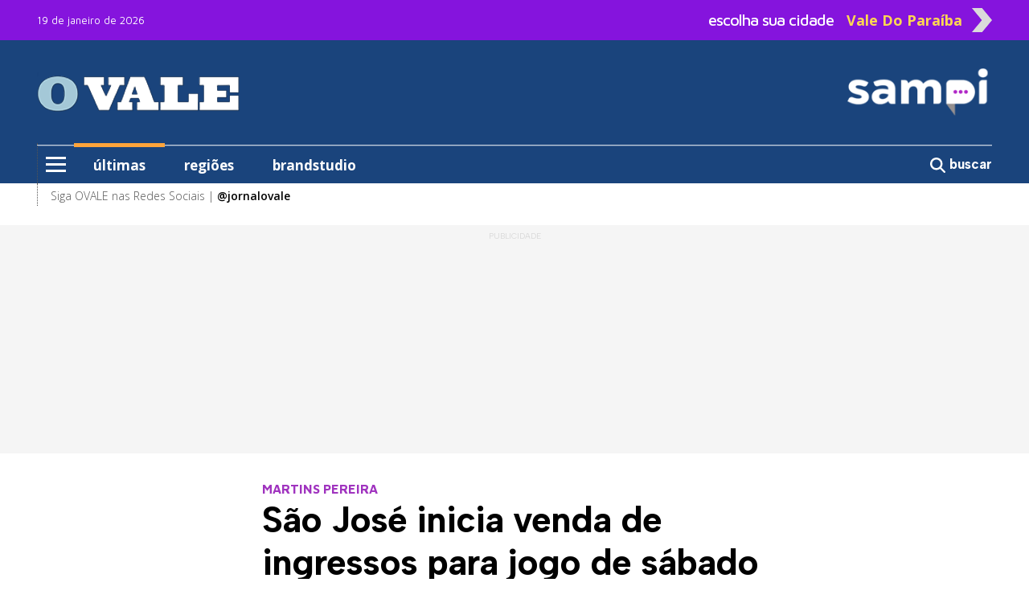

--- FILE ---
content_type: text/html; charset=utf-8
request_url: https://sampi.net.br/ovale/noticias/2746859/geral/2023/03/sao-jose-inicia-venda-de-ingressos-para-jogo-de-sabado-e-espera-recorde-de-publico
body_size: 11646
content:
<!DOCTYPE html>
<html lang="pt-br" class="h-100">

<head>

	<base href="https://sampi.net.br">
	<meta charset="utf-8">
	<meta http-equiv="X-UA-Compatible" content="IE=edge">
	<meta name='viewport' content='width=device-width, initial-scale=1, maximum-scale=1.0, user-scalable=0'>

	<title>São José inicia venda de ingressos para jogo de sábado e espera recorde de público</title>

	<link rel="canonical" href="https://sampi.net.br/ovale/noticias/2746859/esporte/2023/03/sao-jose-inicia-venda-de-ingressos-para-jogo-de-sabado-e-espera-recorde-de-publico" />
	
	<meta name="description" content="MARTINS PEREIRA:">

	<!-- Facebook MetaTags -->
	<meta property="og:title" content="OVALE: São José inicia venda de ingressos para jogo de sábado e espera recorde de público" />
	<meta property="og:description" content="MARTINS PEREIRA:">
	<meta property="og:url" content="https://sampi.net.br/ovale/noticias/2746859/esporte/2023/03/sao-jose-inicia-venda-de-ingressos-para-jogo-de-sabado-e-espera-recorde-de-publico" />
	<meta property="og:site_name" content="sampi" />
	<meta property="og:type" content="article" />
	<meta property="og:image" content="https://sampi.net.br/dir-arquivo-imagem/2023/03/99fd5667b8503e8caafa24f42d7513a7.jpg" />
	<meta property="og:image:secure_url" content="https://sampi.net.br/dir-arquivo-imagem/2023/03/99fd5667b8503e8caafa24f42d7513a7.jpg" />
	<meta property="og:locale" content="pt_BR">
	<meta property="fb:app_id" content="107142259640567" />
	<meta property="article:publisher" content="https://www.facebook.com/jornalovale">
	<meta property="article:published_time" content="2023-03-13T18:05:32-03:00">
	<meta property="article:modified_time" content="2023-03-13T18:05:32-03:00">
	<link rel="image_src" href="https://sampi.net.br/dir-arquivo-imagem/2023/03/99fd5667b8503e8caafa24f42d7513a7.jpg" />

	<meta name="twitter:card" content="summary_large_image">
	<meta name="twitter:title" content="OVALE: São José inicia venda de ingressos para jogo de sábado e espera recorde de público">
	<meta name="twitter:description" content="MARTINS PEREIRA:">
	<meta name="twitter:image" content="https://sampi.net.br/dir-arquivo-imagem/2023/03/99fd5667b8503e8caafa24f42d7513a7.jpg">

			<link rel="amphtml" href="https://sampi.net.br/ovale/noticias/amp/2746859/esporte/2023/03/sao-jose-inicia-venda-de-ingressos-para-jogo-de-sabado-e-espera-recorde-de-publico">
	
	<script type="application/ld+json">
		{
			"@context": "https://schema.org",
			"@type": "NewsArticle",
			"isAccessibleForFree": true,
			"inLanguage": "pt-BR",
			"articleSection": "Esporte Regional",
			"headline": "São José inicia venda de ingressos para jogo de sábado e espera recorde de público",
			"description": "MARTINS PEREIRA:",
			 "image": ["https://sampi.net.br/dir-arquivo-imagem/2023/03/99fd5667b8503e8caafa24f42d7513a7.jpg"],
			 "datePublished": "2023-03-13T18:05:32-03:00",
			"dateModified": "2023-03-13T18:05:32-03:00",
			"url": "https://sampi.net.br/ovale/noticias/2746859/esporte/2023/03/sao-jose-inicia-venda-de-ingressos-para-jogo-de-sabado-e-espera-recorde-de-publico",
			"mainEntityOfPage": {
				"@type": "WebPage",
				"@id": "https://sampi.net.br/ovale/noticias/2746859/esporte/2023/03/sao-jose-inicia-venda-de-ingressos-para-jogo-de-sabado-e-espera-recorde-de-publico"
			},
			"author": {
				"@type": "Person",
				"name": "Marcos Eduardo Carvalho",
				"url": "https://sampi.net.br/ovale"
			},
			"publisher": {
				"@type": "Organization",
				"@context": "https://schema.org",
				"@id": "https://sampi.net.br/ovale",
				"name": "OVALE",
				"url": "https://sampi.net.br/ovale",
				"logo": {
					"@type": "ImageObject",
					"url": "https://sampi.net.br/assets/img/logo_quadrado_3.jpg",
					"width": 230,
					"height": 95
				},
				"sameAs": [
					"https://www.facebook.com/jornalovale",
					"https://x.com/sampi_noticias",
					"https://www.instagram.com/jornalovale"
				]
			}
		}
	</script>
	<script type="application/ld+json">
		{
			"@context": "https://schema.org",
			"@type": "BreadcrumbList",
			"itemListElement": [{
				"@type": "ListItem",
				"position": 1,
				"name": "Esporte Regional",
				"item": "https://sampi.net.br/ovale/categoria/id/5170/esporte"
			}]
		}
	</script>

	<script src="https://www.google.com/recaptcha/api.js" async defer></script>

	<link href="https://sampi.net.br/dist/assets/css/app.ac5d3582a4d2b314a149ab8556b94ae2.css" rel="stylesheet"></link>

<link rel="shortcut icon" href="https://sampi.net.br/favicon.ico">
<link rel="apple-touch-icon" sizes="76x76" href="https://sampi.net.br/assets/img/apple-icon.png">


    <link rel="dns-prefetch" href="//sampi.net.br">
            <script data-cfasync="false" type="text/javascript">
            var w = window.top,
                d = w.document,
                s = d.createElement("script"),
                h = d.head ||
                d.getElementsByTagName("head")[0];
            s.src = "https://tags.denakop.com/10813/sampi.net.br.js";
            s.type = "text/javascript";
            s.async = true;
            s.setAttribute("data-cfasync", "false");
            h.appendChild(s);
        </script>
    

    <script async src="https://www.googletagmanager.com/gtag/js?id=G-JBT93T170L"></script>
    <script>
        window.dataLayer = window.dataLayer || [];

        function gtag() {
            dataLayer.push(arguments);
        }
        gtag('js', new Date());

        gtag('config', 'G-JBT93T170L');
    </script>

                <script async src="https://www.googletagmanager.com/gtag/js?id=G-2FDF156CJ4"></script>
            <script>
                window.dataLayer = window.dataLayer || [];

                function gtag() {
                    dataLayer.push(arguments);
                }
                gtag('js', new Date());

                gtag('config', 'G-2FDF156CJ4');
            </script>
        
    <script async id="ebx" src="//applets.ebxcdn.com/ebx.js"></script>

	
</head>

<body class="d-flex flex-column h-100">

	<div role="main" class="flex-shrink-0">
		<header class="menuFixo">
	
		<div class="topo">
		<div class="container">
			<div class="row align-items-center">
				<div class="col-24 text-start col-xl mt-1 mt-xl-0">
					<span class="datamenu ">19 de janeiro de 2026</span>
				</div>
				<div class="col-xl-9 topinho position-relative" id="sidebarCollapseCidade">
					<div id="abrecidade" class="text-end d-none d-xl-flex">
						<span class="escolha me-3">escolha sua cidade</span>
						<span class="setaCidade text-center me-2">Vale Do Paraíba</span>
						<img src="https://sampi.net.br/assets/img/seta.png" class="setaD imgseta ms-1 rounded-0">
					</div>
					<div class="menu__cidade position-absolute d-none"> <label class="header__trigger_cidade"></label>
   <ul class="menu__editorials mb-0">
               <li class="menu-item">
            <a href="https://sampi.net.br/" title="Nacional">Nacional</a>
         </li>
               <li class="menu-item">
            <a href="https://sampi.net.br/aracatuba" title="Araçatuba">Araçatuba</a>
         </li>
               <li class="menu-item">
            <a href="https://sampi.net.br/bauru" title="Bauru">Bauru</a>
         </li>
               <li class="menu-item">
            <a href="https://sampi.net.br/campinas" title="Campinas">Campinas</a>
         </li>
               <li class="menu-item">
            <a href="https://sampi.net.br/franca" title="Franca">Franca</a>
         </li>
               <li class="menu-item">
            <a href="https://sampi.net.br/jundiai" title="Jundiaí">Jundiaí</a>
         </li>
               <li class="menu-item">
            <a href="https://sampi.net.br/piracicaba" title="Piracicaba">Piracicaba</a>
         </li>
               <li class="menu-item">
            <a href="https://sampi.net.br/ovale" title="São José dos Campos">São José dos Campos</a>
         </li>
         </ul>
</div>				</div>
			</div>
		</div>
	</div>
	<div class="back-azul">
		<div class="container">
			<div class="container position-relative px-0">
				<div class="row py-xl-4 logos justify-content-between">
					<div class="col-5 ps-3 text-center d-xl-none">
						<input type="checkbox" id="checkbox-menu">
						<label for="checkbox-menu" class="menu-icon mt-0" id="menu-icon">
							<span></span>
							<span></span>
							<span></span>
						</label>
					</div>
					<div class="col-1 col-xl-7 pt-2 pt-xl-0 text-start align-items-center position-xl-relative d-flex">
													<a href="https://sampi.net.br/ovale" class="d-none d-xl-flex">
								<img src="https://sampi.net.br/assets/img/Hlogo_3.png" alt="OVALE - Sampi Vale Do Paraíba" class="rounded-0">
							</a>
												<div class="menu__encapsulators position-absolute d-none">
   <label for="checkbox-menu" class="header__trigger mt-0 d-flex d-xl-none"></label>
   <label for="checkbox-menu2" class="header__trigger2 mt-0 d-none d-xl-flex"></label>
   <ul class="menu__editorials mb-0">
      <li class="menu-item">
         <a href="https://sampi.net.br/ovale/categoria/ultimas" class="back-laranja" title="últimas">últimas</a>
      </li>
      <li class="menu-item">
         <a href="https://sampi.net.br/ovale/categoria/regioes" title="regiões">regiões</a>
      </li>
            <li class="menu-item has__submenu">
         <a class="submenu__link" href="#" title="editorias"> editorias </a>
         <ul class="submenu__itens position-absolute">
            <li> <a class="hide__submenu">editorias</a> </li>
                           <li><a href="https://sampi.net.br/ovale/categoria/id/1899/vale-do-paraiba">Vale do Paraíba</a></li>
                           <li><a href="https://sampi.net.br/ovale/categoria/id/13872/brasil-e-mundo">Brasil e Mundo</a></li>
                           <li><a href="https://sampi.net.br/ovale/categoria/id/14264/cidades">Cidades</a></li>
                           <li><a href="https://sampi.net.br/ovale/categoria/id/16194/cinemas">Cinemas</a></li>
                           <li><a href="https://sampi.net.br/ovale/categoria/id/14265/economia">Economia</a></li>
                           <li><a href="https://sampi.net.br/ovale/categoria/id/5170/esporte-geral">Esporte Geral</a></li>
                           <li><a href="https://sampi.net.br/ovale/categoria/id/5170/esportes-regional">Esporte Regional</a></li>
                           <li><a href="https://sampi.net.br/ovale/categoria/id/15738/guia-de-beneficios">Guia de Benefícios</a></li>
                           <li><a href="https://sampi.net.br/ovale/categoria/id/13120/ovalelab">OVALELab.com</a></li>
                           <li><a href="https://sampi.net.br/ovale/categoria/id/14266/plantao-do-emprego">Plantão do Emprego</a></li>
                           <li><a href="https://sampi.net.br/ovale/categoria/id/14267/policia">Polícia</a></li>
                           <li><a href="https://sampi.net.br/ovale/categoria/id/14268/politica">Política</a></li>
                           <li><a href="https://sampi.net.br/ovale/categoria/id/10744/sessao-extra">Sessão Extra</a></li>
                           <li><a href="https://sampi.net.br/ovale/categoria/id/16195/seu-bairro">Seu Bairro</a></li>
                     </ul>
      </li>
               <li class="menu-item has__submenu">
            <a class="submenu__link" href="#" title="colunistas sampi">colunistas sampi</a>
            <ul class="submenu__itens position-absolute">
               <li> <a class="hide__submenu">colunistas sampi</a> </li>
                                 <li>
                     <a href="https://sampi.net.br/ovale/categoria/id/16129/anderson-farias">
                        Anderson Farias                     </a>
                  </li>
                                 <li>
                     <a href="https://sampi.net.br/ovale/categoria/id/16130/correa-neves">
                        Corrêa Neves Jr.                     </a>
                  </li>
                                 <li>
                     <a href="https://sampi.net.br/ovale/categoria/id/16128/guilherme-cortez">
                        Guilherme Cortez                     </a>
                  </li>
                                 <li>
                     <a href="https://sampi.net.br/ovale/categoria/id/16185/guilherme-del-bianco">
                        Guilherme Del Bianco                     </a>
                  </li>
                                 <li>
                     <a href="https://sampi.net.br/ovale/categoria/id/16127/guilherme-del-bianco-e-carlos-eduardo-silva-jr">
                        Guilherme Del Bianco e Carlos Eduardo Silva Jr.                     </a>
                  </li>
                                 <li>
                     <a href="https://sampi.net.br/ovale/categoria/id/16158/jose-antonio-parimoschi">
                        José Antonio Parimoschi                     </a>
                  </li>
                                 <li>
                     <a href="https://sampi.net.br/ovale/categoria/id/16125/jose-milagre">
                        José Milagre                     </a>
                  </li>
                                 <li>
                     <a href="https://sampi.net.br/ovale/categoria/id/16157/lucas-augusto-machado">
                        Lucas Augusto Machado                     </a>
                  </li>
                                 <li>
                     <a href="https://sampi.net.br/ovale/categoria/id/16134/luiz-fernando-machado">
                        Luiz Fernando Machado                     </a>
                  </li>
                                 <li>
                     <a href="https://sampi.net.br/ovale/categoria/id/16124/rafa-zimbaldi">
                        Rafa Zimbaldi                     </a>
                  </li>
                           </ul>
         </li>
                     <li class="menu-item has__submenu">
            <a class="submenu__link" href="#" title="ideias"> ideias </a>
            <ul class="submenu__itens position-absolute">
               <li> <a class="hide__submenu">ideias</a> </li>
                                 <li>
                     <a href="https://sampi.net.br/ovale/categoria/id/14241/agradavel-cozinha">
                        Agradável Cozinha                     </a>
                  </li>
                                 <li>
                     <a href="https://sampi.net.br/ovale/categoria/id/14254/anderson-farias">
                        Anderson Farias                     </a>
                  </li>
                                 <li>
                     <a href="https://sampi.net.br/ovale/categoria/id/14240/andre-aquino">
                        André Aquino                     </a>
                  </li>
                                 <li>
                     <a href="https://sampi.net.br/ovale/categoria/id/14244/antonia-maria-zogaeb">
                        Antonia Maria Zogaeb                     </a>
                  </li>
                                 <li>
                     <a href="https://sampi.net.br/ovale/categoria/id/14261/artigos">
                        Artigos                     </a>
                  </li>
                                 <li>
                     <a href="https://sampi.net.br/ovale/categoria/id/14250/carlito-paes">
                        Carlito Paes                     </a>
                  </li>
                                 <li>
                     <a href="https://sampi.net.br/ovale/categoria/id/16122/claudia-medeiros-e-deborah-ciriaco">
                        Claudia Medeiros e Deborah Ciriaco                     </a>
                  </li>
                                 <li>
                     <a href="https://sampi.net.br/ovale/categoria/id/12407/editorial">
                        Editorial                     </a>
                  </li>
                                 <li>
                     <a href="https://sampi.net.br/ovale/categoria/id/16117/edu-santos">
                        Edu Santos                     </a>
                  </li>
                                 <li>
                     <a href="https://sampi.net.br/ovale/categoria/id/14259/elizabeth-werneck">
                        Elizabeth Werneck                     </a>
                  </li>
                                 <li>
                     <a href="https://sampi.net.br/ovale/categoria/id/16120/ellder-anunciato">
                        Ellder Anunciato                     </a>
                  </li>
                                 <li>
                     <a href="https://sampi.net.br/ovale/categoria/id/15983/fabiano-porto">
                        Fabiano Porto                     </a>
                  </li>
                                 <li>
                     <a href="https://sampi.net.br/ovale/categoria/id/14246/filipe-rosa">
                        Filipe Rosa                     </a>
                  </li>
                                 <li>
                     <a href="https://sampi.net.br/ovale/categoria/id/14242/fran-galvao">
                        Fran Galvão                     </a>
                  </li>
                                 <li>
                     <a href="https://sampi.net.br/ovale/categoria/id/14256/guilhermo-codazzi">
                        Guilhermo Codazzi                     </a>
                  </li>
                                 <li>
                     <a href="https://sampi.net.br/ovale/categoria/id/14248/helcio-costa">
                        Hélcio Costa                     </a>
                  </li>
                                 <li>
                     <a href="https://sampi.net.br/ovale/categoria/id/14252/izaias-santana">
                        Izaias Santana                     </a>
                  </li>
                                 <li>
                     <a href="https://sampi.net.br/ovale/categoria/id/14239/jose-luiz">
                        José Luiz                     </a>
                  </li>
                                 <li>
                     <a href="https://sampi.net.br/ovale/categoria/id/14253/jose-saud">
                        José Saud                     </a>
                  </li>
                                 <li>
                     <a href="https://sampi.net.br/ovale/categoria/id/15956/julia-mari">
                        Júlia Mari                     </a>
                  </li>
                                 <li>
                     <a href="https://sampi.net.br/ovale/categoria/id/14257/julio-codazzi">
                        Julio Codazzi                     </a>
                  </li>
                                 <li>
                     <a href="https://sampi.net.br/ovale/categoria/id/14245/karla-clarinda">
                        Karla Clarinda                     </a>
                  </li>
                                 <li>
                     <a href="https://sampi.net.br/ovale/categoria/id/14247/kelma-juca">
                        Kelma Jucá                     </a>
                  </li>
                                 <li>
                     <a href="https://sampi.net.br/ovale/categoria/id/14243/laura-blane">
                        Laura Blane                     </a>
                  </li>
                                 <li>
                     <a href="https://sampi.net.br/ovale/categoria/id/14251/leila-paes">
                        Leila Paes                     </a>
                  </li>
                                 <li>
                     <a href="https://sampi.net.br/ovale/categoria/id/16121/leopoldo-duailibe">
                        Leopoldo Duailibe                     </a>
                  </li>
                                 <li>
                     <a href="https://sampi.net.br/ovale/categoria/id/16139/marcelle-justo">
                        Marcelle Justo                     </a>
                  </li>
                                 <li>
                     <a href="https://sampi.net.br/ovale/categoria/id/14249/marcos-meirelles">
                        Marcos Meirelles                     </a>
                  </li>
                                 <li>
                     <a href="https://sampi.net.br/ovale/categoria/id/16144/vanessa-mateus">
                        Vanessa Mateus                     </a>
                  </li>
                           </ul>
         </li>
                     <li class="menu-item">
               <a href="https://sampi.net.br/ovale/categoria/id/13920/ovale-brandstudio" title="brandstudio">brandstudio</a>
            </li>
            <li class="menu-item">
               <a href="https://sampi.net.br/ovale/publicidade_legal" title="publicidade legal">publicidade legal</a>
            </li>
                                 <li class="menu-item has__submenu">
         <a class="submenu__link" href="#" title="variedades"> variedades </a>
         <ul class="submenu__itens position-absolute">
            <li> <a class="hide__submenu">variedades</a> </li>
                           <li><a href="https://sampi.net.br/ovale/categoria/id/16123/antonia-maria-zogaeb">Antônia Maria Zogaeb</a></li>
                           <li><a href="https://sampi.net.br/ovale/categoria/id/13876/celebs">Celebs</a></li>
                           <li><a href="https://sampi.net.br/ovale/categoria/id/14163/receitas-da-sonia">Receitas da Sônia</a></li>
                           <li><a href="https://sampi.net.br/ovale/categoria/id/12111/vivacita">Vivacità</a></li>
                           <li><a href="https://sampi.net.br/ovale/categoria/id/5180/viver">Viver</a></li>
                     </ul>
      </li>
                  <hr>
      <li class="menu-item2"><a href="https://sampi.net.br/ovale/sobre_a_sampi">Sobre a Sampi</a></li>
      <li class="menu-item2"><a href="https://sampi.net.br/ovale/termos_de_uso">Termos de uso</a></li>
      <li class="menu-item2"><a href="https://sampi.net.br/ovale/politica_de_privacidade">Política de Privacidade</a></li>
      <li class="menu-item2"><a href="https://sampi.net.br/ovale/faleconosco">Fale com a Sampi</a></li>
      <li class="menu-item2"><a href="https://sampi.net.br/ovale/curriculo">Envie seu Currículo</a></li>
   </ul>
</div>					</div>
					<div class="col px-0 text-center d-xl-none">
						<h1 class="logoDesk mb-0 pt-2">
							<a href="https://sampi.net.br/ovale">
								<img src="https://sampi.net.br/assets/img/Blogo_3.png" alt="OVALE - Sampi Vale Do Paraíba" class="pt-1 rounded-0" width="70%">
								<br>
								OVALE - Sampi Vale Do Paraíba							</a>
						</h1>
					</div>
					<div class="col-6 pt-1 text-end d-xl-none">
						<h5 class="pesquisa mb-0">
							<a onclick="Busca('ovale')">
								<svg xmlns="http://www.w3.org/2000/svg" viewBox="0 0 600 600" style="width: 26px; margin-top: -6px;">
									<path d="M416 208c0 45.9-14.9 88.3-40 122.7L502.6 457.4c12.5 12.5 12.5 32.8 0 45.3s-32.8 12.5-45.3 0L330.7 376c-34.4 25.2-76.8 40-122.7 40C93.1 416 0 322.9 0 208S93.1 0 208 0S416 93.1 416 208zM208 352a144 144 0 1 0 0-288 144 144 0 1 0 0 288z" fill="#ffffff" />
								</svg>
							</a>
						</h5>
					</div>
					<div class="col-7 ps-0 text-center logosampi d-xl-none" style="position: absolute; top: -27px; right: -10px;">
													<a href="https://sampi.net.br/ovale" class="h-100 d-flex align-items-center justify-content-start">
								<img src="https://sampi.net.br/assets/img/Blogo_4.png" width="100px" alt="Logo Sampi">
							</a>
											</div>
					
																<div class="col-xl-7 text-end d-none d-xl-flex">
							<a href="https://sampi.net.br/ovale">
								<img src="https://sampi.net.br/assets/img/HHlogo_4.png" alt="Logo Sampi" class="img-fluid rounded-0">
							</a>
						</div>
									</div>
			</div>
			<div class="container d-none d-xl-block">
				<div class="row bordamenu">
					<div class="col px-0">
						<div class="wrap_menu">
							<nav id="main-menu">
								<ul class="menu">
									<li class="menu-item">
										<input type="checkbox" id="checkbox-menu2">
										<label for="checkbox-menu2" class="menu-icon" id="menu-icon2">
											<span></span>
											<span></span>
											<span></span>
										</label>
									</li>
									<li class="menu-item borda-cima px-4 active">
										<a href="https://sampi.net.br/ovale/categoria/ultimas" class="back-laranja">últimas</a>
									</li>
									<li class="menu-item borda-cima px-4 ">
										<a href="https://sampi.net.br/ovale/categoria/regioes">regiões</a>
									</li>
																				<li class="menu-item borda-cima px-4 ">
												<a href="https://sampi.net.br/ovale/categoria/id/13920/ovale-brandstudio">brandstudio</a>
											</li>
																		</ul>
							</nav>
						</div>
					</div>
					<div class="col-3 px-0 text-end pt-1">
						<a onclick="Busca('ovale')" class="buscar border-0">
							<svg xmlns="http://www.w3.org/2000/svg" viewBox="0 0 512 512">
								<path d="M416 208c0 45.9-14.9 88.3-40 122.7L502.6 457.4c12.5 12.5 12.5 32.8 0 45.3s-32.8 12.5-45.3 0L330.7 376c-34.4 25.2-76.8 40-122.7 40C93.1 416 0 322.9 0 208S93.1 0 208 0S416 93.1 416 208zM208 352a144 144 0 1 0 0-288 144 144 0 1 0 0 288z" fill="#ffffff" />
							</svg>
							<strong>buscar</strong>
						</a>
					</div>
				</div>
			</div>
		</div>

	</div>
	<div class="container d-xl-none">
		<div class="row back-cinzinha text-end postion-relative" id="cidades">
			<span class="py-2 text-cinzaescuro" id="sidebarCollapseCidade1"><strong>escolha outra cidade</strong> <img src="https://sampi.net.br/assets/img/seta.png" alt="seta" class="seta" width="5%"></span>
		</div>
	</div>
	<div class="container back-branco d-none d-xl-block">
		<div class="container">
			<div class="row bordamenu2">
				<div class="col-24 pt-1">
					<span>Siga OVALE nas Redes Sociais | <a href="https://www.instagram.com/jornalovale" target="_blank"><strong>@jornalovale</strong></a> </span>
				</div>
			</div>
		</div>
	</div>

</header>
<form action="https://sampi.net.br/ovale/busca" method="POST" id="formBuscaEnvia" class="d-none">
	<input type="text" name="q" id="inputBuscaEnvia">
</form>
					<section class="mt-4 back-cinzinha Publicidade">
				<div class="container">
					<div class="row text-center justify-content-center">
						<div class="col publiescrito ad1">
							<div class="publi denakop-post-ovale-ad1"></div>
						</div>
					</div>
				</div>
			</section>
		
		<main class="mt-5">
			<article id="exibenoticia">
				<div class="container">
					<div class="row justify-content-center">
						<div class="col-24 col-xl-13">
							<div class="row">
								<span class="chapeu">MARTINS PEREIRA</span>
								<h1>São José inicia venda de ingressos para jogo de sábado e espera recorde de público</h1>
							</div>
							<div class="row">
								<div class="col-24 col-xl-15">
									<div class="headline">
										<span>Por <strong>Marcos Eduardo Carvalho</strong> |</span>										<span>São José dos Campos</span><br>
										<time datetime="2023-03-13T18:05:32-03:00">13.03.2023 18h05</time>
										<span>| <strong>Tempo de leitura: 1 min</strong></span>
										<br><span>OVALE</span>																			</div>
								</div>
								<div class="col-24 col-xl-9 compartilhar d-flex align-items-center justify-content-end mt-3 mt-xl-0">
									<a class="btn-compartilhamento btn-icon btn-facebook me-2 text-center hoverActive" href="http://facebook.com/sharer.php?u=https://sampi.net.br/ovale/noticias/2746859/esporte/2023/03/sao-jose-inicia-venda-de-ingressos-para-jogo-de-sabado-e-espera-recorde-de-publico" title="Facebook" target="_blank">
										<svg xmlns="http://www.w3.org/2000/svg" viewBox="0 0 320 512">
											<path d="M80 299.3V512H196V299.3h86.5l18-97.8H196V166.9c0-51.7 20.3-71.5 72.7-71.5c16.3 0 29.4 .4 37 1.2V7.9C291.4 4 256.4 0 236.2 0C129.3 0 80 50.5 80 159.4v42.1H14v97.8H80z" fill="#ffffff" />
										</svg>
										<span class="d-none">Facebook</span>
									</a>
									<a class="btn-compartilhamento btn-icon btn-whatsapp me-2 text-center hoverActive" href="https://api.whatsapp.com/send?text=https://sampi.net.br/ovale/noticias/2746859/esporte/2023/03/sao-jose-inicia-venda-de-ingressos-para-jogo-de-sabado-e-espera-recorde-de-publico" title="WhatsApp" target="_blank">
										<svg xmlns="http://www.w3.org/2000/svg" viewBox="0 0 448 512">
											<path d="M380.9 97.1C339 55.1 283.2 32 223.9 32c-122.4 0-222 99.6-222 222 0 39.1 10.2 77.3 29.6 111L0 480l117.7-30.9c32.4 17.7 68.9 27 106.1 27h.1c122.3 0 224.1-99.6 224.1-222 0-59.3-25.2-115-67.1-157zm-157 341.6c-33.2 0-65.7-8.9-94-25.7l-6.7-4-69.8 18.3L72 359.2l-4.4-7c-18.5-29.4-28.2-63.3-28.2-98.2 0-101.7 82.8-184.5 184.6-184.5 49.3 0 95.6 19.2 130.4 54.1 34.8 34.9 56.2 81.2 56.1 130.5 0 101.8-84.9 184.6-186.6 184.6zm101.2-138.2c-5.5-2.8-32.8-16.2-37.9-18-5.1-1.9-8.8-2.8-12.5 2.8-3.7 5.6-14.3 18-17.6 21.8-3.2 3.7-6.5 4.2-12 1.4-32.6-16.3-54-29.1-75.5-66-5.7-9.8 5.7-9.1 16.3-30.3 1.8-3.7 .9-6.9-.5-9.7-1.4-2.8-12.5-30.1-17.1-41.2-4.5-10.8-9.1-9.3-12.5-9.5-3.2-.2-6.9-.2-10.6-.2-3.7 0-9.7 1.4-14.8 6.9-5.1 5.6-19.4 19-19.4 46.3 0 27.3 19.9 53.7 22.6 57.4 2.8 3.7 39.1 59.7 94.8 83.8 35.2 15.2 49 16.5 66.6 13.9 10.7-1.6 32.8-13.4 37.4-26.4 4.6-13 4.6-24.1 3.2-26.4-1.3-2.5-5-3.9-10.5-6.6z" fill="#ffffff" />
										</svg>
										<span class="d-none">Whatsapp</span>
									</a>
									<a class="btn-compartilhamento btn-icon btn-twitter text-center hoverActive" href="http://twitter.com/share?url=https://sampi.net.br/ovale/noticias/2746859/esporte/2023/03/sao-jose-inicia-venda-de-ingressos-para-jogo-de-sabado-e-espera-recorde-de-publico" title="Twitter" target="_blank">
										<svg xmlns="http://www.w3.org/2000/svg" viewBox="0 0 512 512">
											<path d="M389.2 48h70.6L305.6 224.2 487 464H345L233.7 318.6 106.5 464H35.8L200.7 275.5 26.8 48H172.4L272.9 180.9 389.2 48zM364.4 421.8h39.1L151.1 88h-42L364.4 421.8z" fill="#ffffff" />
										</svg>
										<span class="d-none">Twitter</span>
									</a>
								</div>
							</div>
						</div>
					</div>
											<div class="row mt-3">
							<aside class="col-xl d-none d-xl-flex position-xl-sticky" style="top: 32px;">
								<div class="col-24 publi denakop-post-ovale-ad2"></div>
							</aside>
							<div class="col-24 col-xl-13">
																	<figure class="capa">
																					<figcaption class="figure-caption text-end">
												<span>Mariana Luz/Ag. NTZ</span>
											</figcaption>
																				<picture class="img-capa">
											<source srcset="https://sampi.net.br/dir-arquivo-imagem/2023/03/99fd5667b8503e8caafa24f42d7513a7.jpg" media="(max-width: 850px)" type="image/jpg">
											<source srcset="https://sampi.net.br/dir-arquivo-imagem/2023/03/99fd5667b8503e8caafa24f42d7513a7266.jpg" media="(max-width: 266px)" type="image/jpg">
											<source srcset="https://sampi.net.br/dir-arquivo-imagem/2023/03/99fd5667b8503e8caafa24f42d7513a7134.jpg" media="(max-width: 134px)" type="image/jpg">
											<img src="https://sampi.net.br/dir-arquivo-imagem/2023/03/99fd5667b8503e8caafa24f42d7513a7.jpg" alt="São José inicia venda de ingressos" width="850px" class="img-fluid">
										</picture>
										<figcaption class="figure-caption mt-2">
											São José inicia venda de ingressos										</figcaption>
									</figure>
																																	<div class="Publicidade back-cinzinha d-flex flex-column align-items-center publiescrito pt-2">
										<div class="col-24 publi denakop-post-ovale-ad4"></div>
									</div>
																<div class="texto0 mt-4">
																		<p>
	A diretoria do S&atilde;o Jos&eacute; come&ccedil;ou nesta segunda-feira (13) a vender os ingressos para o jogo de s&aacute;bado (18), contra o Sert&atilde;ozinho, que acontece a partir das 15h, no est&aacute;dio Martins Pereira, em S&atilde;o Jos&eacute; dos Campos.</p>
<p>
	Para este jogo, a &Aacute;guia do Vale espera um recorde de p&uacute;blico no Campeonato Paulista da S&eacute;rie A-3. Afinal de contas, o time da regi&atilde;o &eacute; o l&iacute;der, vem de oito vit&oacute;rias consecutivas e j&aacute; est&aacute; classificado para a segunda fase.</p>
<p>
	Assim, contra um time que corre contra o rebaixamento, uma nova vit&oacute;ria vai garantir o primeiro lugar no geral. No momento, tem 27 pontos, um a mais que o vice-l&iacute;der Mar&iacute;lia, enquanto o Sert&atilde;ozinho tem 13 e abre a zona de rebaixamento.</p>
								</div>
																	<div class="Publicidade back-cinzinha d-flex flex-column align-items-center publiescrito pt-2">
										<div class="col-24 publi denakop-post-ovale-ad5"></div>
									</div>
																<div class="texto1 mt-4">
									<p>
	Na semana passada, contra o pr&oacute;prio Mar&iacute;lia, o S&atilde;o Jos&eacute; teve mais de 6.000 pagantes, com uma renda de R$ 78 mil, no maior p&uacute;blico do campeonato at&eacute; agora. Por isso, como esse pr&oacute;ximo jogo &eacute; em um s&aacute;bado &agrave; tarde, a expectativa &eacute; que o p&uacute;blico seja ainda maior.</p>
<p>
	Atualmente, os ingressos antecipados custam R$ 15 para as arquibancadas e R$ 25 para as cadeiras numeradas.</p>
<p>
	<strong>ONDE COMPRAR.<br />
	</strong>Agora, veja a seguir os pontos de venda antecipados dos ingressos para o jogo da &Aacute;guia do Vale:&nbsp; Lojas Oscar Cal&ccedil;ados: Cal&ccedil;ad&atilde;o, Jardim Paulista, Center Vale Shopping, Jardim Sat&eacute;lite, Vale Sul Shopping, Shopping Jardim Oriente e Centro de Jacare&iacute;. Al&eacute;m da Loja da &Aacute;guia, localizada na rua Sete de Setembro, 115, Centro, em frente ao Mercad&atilde;o Municipal. As vendas tamb&eacute;m s&atilde;o realizadas online no site https://saojose.soudaliga.com.br/.</p>
								</div>
							</div>
							<aside class="col-xl d-none d-xl-block">
								<section id="barra" class="mt-4 mt-xl-0">
									<div class="container px-0">
    <div class="row">
        <div class="col-24">
            <h5>mais lidas</h5>
        </div>
    </div>
    <div class="container px-3">
        <div class="row">
            <div class="col-5 col-xl-6" style="height: 5px; background-color: #FF881B;"></div>
            <div class="col-3 col-xl-4" style="height: 5px; margin-left: 5px; background-color: #8514DD;"></div>
            <div class="col" style="height: 1px; margin-top: 2px; background-color: #666;"></div>
        </div>
    </div>
            <div class="row mt-3 align-items-center">
            <a href="https://sampi.net.br/ovale/noticias/2955414/cidades/2026/01/erosao-interdita-faixas-na-dutra-e-causa-congestionamento-em-sjc" class="hoverActive d-flex align-items-center justify-content-center">
                <div class="col-7 pe-0 d-flex align-items-center justify-content-center">
                    <span class="d-flex align-items-center justify-content-center">1</span>
                </div>
                <div class="col-17">
                    <h3 class="mb-0 ps-3">Erosão interdita faixas na Dutra e causa congestionamento em SJC</h3>
                </div>
            </a>
        </div>
        <hr>
            <div class="row mt-3 align-items-center">
            <a href="https://sampi.net.br/ovale/noticias/2955415/cidades/2026/01/cheiro-de-maconha-causa-confusao-na-martim-de-sa-em-caragua" class="hoverActive d-flex align-items-center justify-content-center">
                <div class="col-7 pe-0 d-flex align-items-center justify-content-center">
                    <span class="d-flex align-items-center justify-content-center">2</span>
                </div>
                <div class="col-17">
                    <h3 class="mb-0 ps-3">Cheiro de maconha causa confusão na Martim de Sá, em Caraguá</h3>
                </div>
            </a>
        </div>
        <hr>
            <div class="row mt-3 align-items-center">
            <a href="https://sampi.net.br/ovale/noticias/2955445/cidades/2026/01/onde-esta-felipe-motorista-da-santa-casa-desaparece-em-sao-jose" class="hoverActive d-flex align-items-center justify-content-center">
                <div class="col-7 pe-0 d-flex align-items-center justify-content-center">
                    <span class="d-flex align-items-center justify-content-center">3</span>
                </div>
                <div class="col-17">
                    <h3 class="mb-0 ps-3">Onde está Felipe? Motorista da Santa Casa desaparece em São José</h3>
                </div>
            </a>
        </div>
        <hr>
            <div class="row mt-3 align-items-center">
            <a href="https://sampi.net.br/ovale/noticias/2955465/cidades/2026/01/motorista-da-santa-casa-sumiu-apos-levar-funcionarios-em-sjc" class="hoverActive d-flex align-items-center justify-content-center">
                <div class="col-7 pe-0 d-flex align-items-center justify-content-center">
                    <span class="d-flex align-items-center justify-content-center">4</span>
                </div>
                <div class="col-17">
                    <h3 class="mb-0 ps-3">Motorista da Santa Casa sumiu após levar funcionários em SJC</h3>
                </div>
            </a>
        </div>
        <hr>
            <div class="row mt-3 align-items-center">
            <a href="https://sampi.net.br/ovale/noticias/2955459/cidades/2026/01/sjc-reparo-definitivo-de-erosao-vai-manter-interdicao-na-dutra" class="hoverActive d-flex align-items-center justify-content-center">
                <div class="col-7 pe-0 d-flex align-items-center justify-content-center">
                    <span class="d-flex align-items-center justify-content-center">5</span>
                </div>
                <div class="col-17">
                    <h3 class="mb-0 ps-3">SJC: Reparo definitivo de erosão vai manter interdição na Dutra</h3>
                </div>
            </a>
        </div>
        <hr>
    </div>									<div class="col-24 publi denakop-post-ovale-ad3"></div>
								</section>
							</aside>
						</div>
									</div>
																													   <section id="whatsapp" class="py-7">
      <div class="container">
         <div class="row">
            <div class="col-xl"></div>
            <div class="col-24 col-xl-13">
               
                  <div class="blocowhats">
                     <a href="https://chat.whatsapp.com/0029VaDQJAL4tRs1UpjkOI1l" target="_blank" class="text-decoration-none ">
                        <div class="row py-3 px-5">
                           <div class="col-xl-4 d-flex justify-content-center align-items-center">
                              <img src="https://sampi.net.br/assets/img/whats2.png" class="d-none d-xl-block w-75">
                              <img src="https://sampi.net.br/assets/img/whats2.png" class="d-block d-xl-none w-25">
                           </div>
                           <div class="col-xl-13 mt-3 mt-xl-0 align-items-center whatstexto">
                              <div class="row">
                                 <p>
                                    Receba as notícias mais relevantes de Vale do Paraíba e região direto no seu whatsapp. <strong>Participe da Comunidade</strong>
                                 </p>
                              </div>
                              <div class="row">
                                 <div class="col-xl-18">
                                    <span class="py-2 px-4">ENTRE NO GRUPO</span>
                                 </div>
                              </div>
                           </div>
                           <div class="col-xl-7 d-none d-xl-flex justify-content-end">
                              <img src="https://sampi.net.br/assets/img/grupoovale1.jpg" class="w-100">
                           </div>
                        </div>
                     </a>
                  </div>

                           </div>
            <div class="col-xl"></div>
         </div>
      </div>
   </section>
								
<section id="comentarios" class="pt-3 mt-4">
    <div class="container">
        <div class="row">
            <div class="col-24 mt-3 mt-xl-0">
                <h3 class="mb-0">Comentários</h3>
            </div>
        </div>
        <div class="container mt-1">
   <div class="row">
      <div class="col-4 col-xl-2" style="height: 5px; background-color: #A034BF;"></div>
      <div class="col-2 col-xl-1" style="height: 5px; margin-left: 5px; background-color: #000000;"></div>
      <div class="col" style="height: 1px; margin-top: 2px; background-color: #999;"></div>
   </div>
</div>        <div class="row">
            <div class="col-24">
                <h4 class="mt-2">Comentários</h4>

                <form class="formComentario mt-3">
                    <div class="row gx-3">
                        <div class="col-24 form-group">
                            <input type="text" name="Nome" id="Nome" class="form-control mb-2" placeholder="Nome" maxlength="255" required>
                        </div>
                        <div class="col-24 col-xl-5 form-group">
                            <input type="text" name="Telefone" id="Telefone" class="form-control mb-2 mask-telefone" placeholder="Telefone">
                        </div>
                        <div class="col-24 col-xl-19 form-group">
                            <input type="email" name="Email" id="Email" class="form-control mb-2" placeholder="E-mail">
                        </div>
                        <div class="col-24 form-group">
                            <textarea name="Comentario" class="form-control mb-2" rows="5" placeholder="Escreva seu comentário" required></textarea>
                        </div>
                        <div class="col-24 text-end">
                            <div class="g-recaptcha mb-2 d-flex flex-row-reverse" data-sitekey="6Lc-5HYlAAAAAAP2xQ_fqmx_Ivu8Hsl2LVWtDUtC"></div>
                            <button type="submit" id="enviar" class="btn btn-rosa px-4"><strong>Enviar</strong></button>
                        </div>
                        <input type="hidden" name="IDNoticia" value="2746859">
                        <input type="hidden" name="trosnd" value="3">
                    </div>
                </form>

                            </div>
        </div>
    </div>
</section>							</article>
		</main>
					<section class="my-4 back-cinzinha Publicidade cont0">
				<div class="container">
					<div class="row text-center justify-content-center">
						<div class="col publiescrito">
							<div class="publi denakop-post-ovale-ad7"></div>
						</div>
					</div>
				</div>
			</section>
			</div>

	<footer class="mt-7">
	<section class="footerCima back-rosa py-6">
		<div class="container">
			<div class="row">
				<div class="col-24 col-xl-5 px-5 ps-xl-4 pe-xl-6 borderFooter text-xl-end order-1">
					<a href="https://sampi.net.br/ovale">
						<img class="w-50 rounded-0 d-flex d-xl-none" src="https://sampi.net.br/assets/img/Hlogo_3.png" alt="OVALE - Sampi Vale Do Paraíba">
						<img class="w-100 rounded-0 d-none d-xl-flex" src="https://sampi.net.br/assets/img/Flogo_3.png" alt="OVALE - Sampi Vale Do Paraíba">
					</a>
					<p class="mb-0 mt-2">OVALE integra a maior rede de notícias do interior.</p>
					<a href="https://sampi.net.br">
						<img src="https://sampi.net.br/assets/img/sampi_new.png" alt="Logo Sampi" class="img-fluid mt-5 mt-xl-3 rounded-0 w-25 w-xl-75">
					</a>
					<br>
					<p class="mt-1">Notícias que importam onde você estiver</p>
				</div>
				<hr class="dot mx-auto d-xl-none my-4 order-2 w-100 rounded-0">
				<div class="col-xl-4 px-5 px-lg-3 pt-3 order-5 order-xl-3 redesSociais">
					<h6>Siga o <a href="https://www.instagram.com/jornalovale" target="_blank">@jornalovale</a> nas redes sociais:</h6>
					<a href="https://www.facebook.com/jornalovale" target="_blank">
						<img class="me-2 me-xl-1 rounded-0" src="https://sampi.net.br/assets/img/face.png" alt="Logo Facebook">
					</a>
					<a href="https://www.instagram.com/jornalovale" target="_blank">
						<img class="me-2 me-xl-1 rounded-0" src="https://sampi.net.br/assets/img/insta.png" alt="Logo Instagram">
					</a>
											<a href="https://www.youtube.com/ovalejornal" target="_blank">
							<img class="me-2 me-xl-1 rounded-0" src="https://sampi.net.br/assets/img/you.png" alt="Logo YouTube">
						</a>
											<a href="https://api.whatsapp.com/send?phone=551239490657" target="_blank">
							<img class="me-2 me-xl-1 rounded-0" src="https://sampi.net.br/assets/img/whats3.png" alt="Logo WhatsApp">
						</a>
											<a href="mailto:comercial@ovale.com.br" target="_blank">
							<img class="me-2 me-xl-1" src="https://sampi.net.br/assets/img/email.png" alt="Logo Email">
						</a>
																<p class="mt-4 contatoFooter">E-mail: <br><a href="mailto:comercial@ovale.com.br" target="_blank" class="text-laranja"><strong>comercial@ovale.com.br</strong></a></p>
						<p class="contatoFooter">Fixo: <br><a href="tel:+551239490657" class="text-laranja"><strong>(12) 3949-0657</strong></a></p>
									</div>
				<div class="col-xl-4 px-5 px-xl-0 pt-0 pt-xl-3 order-3 order-xl-4">
					<h6><strong>CATEGORIAS</strong></h6>
											<p class="mb-1">Vale do Paraíba</p>
											<p class="mb-1">OVALE Cast</p>
											<p class="mb-1">Ideias</p>
											<p class="mb-1">OVALE Brandstudio</p>
											<p class="mb-1">Brasil</p>
											<p class="mb-1">Giro Sampi</p>
											<p class="mb-1">Colunistas Sampi</p>
											<p class="mb-1">Celebs</p>
											<p class="mb-1">Horóscopo / João Bidu</p>
											<p class="mb-1">Esportes</p>
											<p class="mb-1">Viver</p>
									</div>
				<div class="col-xl-5 px-5 px-xl-3 order-4 order-xl-5 categoriasFooter">
											<p class="mb-1">Guilhermo Codazzi</p>
											<p class="mb-1">Sessão Extra</p>
											<p class="mb-1">José Luiz</p>
											<p class="mb-1">André Aquino</p>
											<p class="mb-1">Laura Blane</p>
											<p class="mb-1">Fran Galvão</p>
											<p class="mb-1">Promessômetro São José
</p>
											<p class="mb-1">Promessômetro taubaté</p>
											<p class="mb-1">Classificados Online</p>
											<p class="mb-1">Receitas da Sônia</p>
											<p class="mb-1">Mais Lidas</p>
									</div>
				<hr class="soli order-last mt-4 mb-3 d-xl-none">
				<div class="col-xl-6 px-5 px-xl-3 pt-0 pt-xl-2 order-last">
					<h6 class="mb-0 d-none d-xl-block">Visite as cidades <img src="https://sampi.net.br/assets/img/sampi_new.png" alt="Logo Sampi" width="45%" class="rounded-0"></h6>
					<h6 class="mb-0 d-block d-xl-none">Visite as cidades <img src="https://sampi.net.br/assets/img/sampi_new.png" alt="Logo Sampi" width="30%" class="rounded-0"></h6>
												<p class="mb-1" style="margin-top: 10px;">
								<strong>
									<a class="text-laranja" href="https://sampi.net.br/aracatuba">
										Araçatuba									</a>
								</strong>
							</p>
												<p class="mb-1" style="margin-top: 10px;">
								<strong>
									<a class="text-laranja" href="https://sampi.net.br/bauru">
										Bauru									</a>
								</strong>
							</p>
												<p class="mb-1" style="margin-top: 10px;">
								<strong>
									<a class="text-laranja" href="https://sampi.net.br/campinas">
										Campinas									</a>
								</strong>
							</p>
												<p class="mb-1" style="margin-top: 10px;">
								<strong>
									<a class="text-laranja" href="https://sampi.net.br/franca">
										Franca									</a>
								</strong>
							</p>
												<p class="mb-1" style="margin-top: 10px;">
								<strong>
									<a class="text-laranja" href="https://sampi.net.br/jundiai">
										Jundiaí									</a>
								</strong>
							</p>
												<p class="mb-1" style="margin-top: 10px;">
								<strong>
									<a class="text-laranja" href="https://sampi.net.br/piracicaba">
										Piracicaba									</a>
								</strong>
							</p>
												<p class="mb-1" style="margin-top: 10px;">
								<strong>
									<a class="text-laranja" href="https://sampi.net.br/ovale">
										São José dos Campos									</a>
								</strong>
							</p>
									</div>
			</div>
		</div>
	</section>
	<section class="footerBaixo back-preto py-4">
		<div class="container">
			<div class="row">
				<div class="col px-5 d-flex flex-column flex-xl-row justify-content-xl-around">
					<a href="https://sampi.net.br/ovale/sobre_a_sampi" class="mb-2">Sobre a Sampi</a>
					<a href="https://sampi.net.br/ovale/termos_de_uso" class="mb-2">Termos de uso</a>
					<a href="https://sampi.net.br/ovale/politica_de_privacidade" class="mb-2">Política de Privacidade</a>
					<a href="https://sampi.net.br/ovale/faleconosco" class="mb-2">Fale com a Sampi</a>
					<a href="https://sampi.net.br/ovale/curriculo" class="mb-2">Envie seu Currículo</a>
				</div>
			</div>
		</div>
	</section>
</footer>


<script src="https://sampi.net.br/dist/assets/js/app.ac5d3582a4d2b314a149ab8556b94ae2.js"></script>


<script>
	CookieConsent.run({
		cookie: {
			name: 'lgpdConsent_v2'
		},
		guiOptions: {
			consentModal: {
				layout: "cloud inline",
				position: "bottom right",
				equalWeightButtons: false,
				flipButtons: false
			},
			preferencesModal: {
				layout: "box",
				position: "right",
				equalWeightButtons: false,
				flipButtons: false
			}
		},
		categories: {
			necessary: {
				enabled: true,
				readOnly: true
			},
			functionality: {
				enabled: true
			},
			analytics: {
				enabled: true
			},
			marketing: {
				enabled: true
			}
		},
		language: {
			default: "pt",
			autoDetect: "browser",
			translations: {
				pt: {
					consentModal: {
						title: 'Controle sua privacidade',
						description: 'A <span style="color:#711427"><b>SAMPI</b></span> utiliza cookies essenciais e tecnologias semelhantes para melhorar a sua experiência, de acordo com a nossa <a href="https://sampi.net.br/ovale/politica_de_privacidade">Política de Privacidade</a> e, ao continuar navegando, você concorda com estas condições.',
						acceptAllBtn: 'Aceitar',
						showPreferencesBtn: 'Minhas opções',
						footer: '<a href="https://sampi.net.br/ovale/politica_de_privacidade">Política de Privacidade</a>\n<a href="https://sampi.net.br/ovale/termos_de_uso">Termo de Uso</a>'
					},
					preferencesModal: {
						title: 'Quem pode usar seus cookies?',
						acceptAllBtn: 'Aceitar',
						acceptNecessaryBtn: 'Rejeitar',
						savePreferencesBtn: 'Salvar opções',
						closeIconLabel: 'Fechar',
						serviceCounterLabel: 'Serviços|Serviços',
						sections: [{
								title: 'Uso de cookies',
								description: 'A <span style="color:#711427"><b>SAMPI</b></span> utiliza cookies essenciais e tecnologias semelhantes para melhorar a sua experiência, de acordo com a nossa <a href="https://sampi.net.br/ovale/politica_de_privacidade">Política de Privacidade</a> e, ao continuar navegando, você concorda com estas condições.'
							},
							{
								title: 'Cookies Necessários <span class="pm__badge">Sempre Ativo</span>',
								description: 'Os cookies necessários são essenciais para o funcionamento do site, sem eles o site não funcionaria corretamente. (por exemplo, segurança, legislação)',
								linkedCategory: 'necessary'
							},
							{
								title: 'Cookies de Funcionalidade',
								description: 'Os cookies de funcionalidade ajustam o site a serviços de terceiros, como links para seu perfil em redes sociais, comentários, chatbots, etc.',
								linkedCategory: 'functionality'
							},
							{
								title: 'Cookies de Estatisticas',
								description: 'Os cookies de estatísticas, ou análises, traduzem as interações dos visitantes em relatórios detalhados de comportamento, de maneira anônima.',
								linkedCategory: 'analytics'
							},
							{
								title: 'Cookies de Marketing',
								description: 'Os cookies de marketing ou publicidade rastreiam a navegação dos visitantes e coletam dados para que a empresa possa fornecer anúncios mais relevantes de acordo com tal comportamento.',
								linkedCategory: 'marketing'
							}
						]
					}
				}
			}
		},
		onStatusChange: function(status) {
			if (status.categories.analytics) {
				var script = document.createElement('script');
				script.async = true;
				script.src = "https://www.googletagmanager.com/gtag/js?id=G-JBT93T170L";
				document.head.appendChild(script);

				window.dataLayer = window.dataLayer || [];

				function gtag() {
					dataLayer.push(arguments);
				}
				gtag('js', new Date());
				gtag('config', 'G-JBT93T170L');
			}
		}
	});
</script>

	<script>
		$(document).ready(function() {

			
			$.post('https://sampi.net.br/assets/ajax/noticia.php?option=acesso', {
				IDNoticia: 2746859			});

			$('.formComentario').submit(function(event) {
				event.preventDefault();
				if (grecaptcha.getResponse() != "") {
					$('.formComentario').find('#enviar').val('Enviando...').attr('disabled', '');
					$.post('https://sampi.net.br/assets/ajax/noticia.php?option=insertComentario', $('.formComentario').serialize())
						.done(function(response) {
							if (response == 'ok') {
								Swal.fire("Comentário enviado", "Em breve, seu comentário será analisado", 'success');
								$('.formComentario').find('input').val('');
								$('.formComentario').find('textarea').val('');
								$('.formComentario').find('#enviar').val('Enviar').removeAttr('disabled', '');
							} else {
								$('.formComentario').find('#enviar').val('Enviar').removeAttr('disabled', '');
								Swal.fire("Atenção", "Tente novamente mais tarde", "warning");
							}
						});
				} else {
					Swal.fire("Atenção", "Por favor, complete o desafio de segurança para enviar o formulário.", 'warning');
				}
			});
		});
	</script>


</body>

</html>

--- FILE ---
content_type: text/html; charset=utf-8
request_url: https://www.google.com/recaptcha/api2/anchor?ar=1&k=6Lc-5HYlAAAAAAP2xQ_fqmx_Ivu8Hsl2LVWtDUtC&co=aHR0cHM6Ly9zYW1waS5uZXQuYnI6NDQz&hl=en&v=PoyoqOPhxBO7pBk68S4YbpHZ&size=normal&anchor-ms=20000&execute-ms=30000&cb=ke0xbeiydtk4
body_size: 49338
content:
<!DOCTYPE HTML><html dir="ltr" lang="en"><head><meta http-equiv="Content-Type" content="text/html; charset=UTF-8">
<meta http-equiv="X-UA-Compatible" content="IE=edge">
<title>reCAPTCHA</title>
<style type="text/css">
/* cyrillic-ext */
@font-face {
  font-family: 'Roboto';
  font-style: normal;
  font-weight: 400;
  font-stretch: 100%;
  src: url(//fonts.gstatic.com/s/roboto/v48/KFO7CnqEu92Fr1ME7kSn66aGLdTylUAMa3GUBHMdazTgWw.woff2) format('woff2');
  unicode-range: U+0460-052F, U+1C80-1C8A, U+20B4, U+2DE0-2DFF, U+A640-A69F, U+FE2E-FE2F;
}
/* cyrillic */
@font-face {
  font-family: 'Roboto';
  font-style: normal;
  font-weight: 400;
  font-stretch: 100%;
  src: url(//fonts.gstatic.com/s/roboto/v48/KFO7CnqEu92Fr1ME7kSn66aGLdTylUAMa3iUBHMdazTgWw.woff2) format('woff2');
  unicode-range: U+0301, U+0400-045F, U+0490-0491, U+04B0-04B1, U+2116;
}
/* greek-ext */
@font-face {
  font-family: 'Roboto';
  font-style: normal;
  font-weight: 400;
  font-stretch: 100%;
  src: url(//fonts.gstatic.com/s/roboto/v48/KFO7CnqEu92Fr1ME7kSn66aGLdTylUAMa3CUBHMdazTgWw.woff2) format('woff2');
  unicode-range: U+1F00-1FFF;
}
/* greek */
@font-face {
  font-family: 'Roboto';
  font-style: normal;
  font-weight: 400;
  font-stretch: 100%;
  src: url(//fonts.gstatic.com/s/roboto/v48/KFO7CnqEu92Fr1ME7kSn66aGLdTylUAMa3-UBHMdazTgWw.woff2) format('woff2');
  unicode-range: U+0370-0377, U+037A-037F, U+0384-038A, U+038C, U+038E-03A1, U+03A3-03FF;
}
/* math */
@font-face {
  font-family: 'Roboto';
  font-style: normal;
  font-weight: 400;
  font-stretch: 100%;
  src: url(//fonts.gstatic.com/s/roboto/v48/KFO7CnqEu92Fr1ME7kSn66aGLdTylUAMawCUBHMdazTgWw.woff2) format('woff2');
  unicode-range: U+0302-0303, U+0305, U+0307-0308, U+0310, U+0312, U+0315, U+031A, U+0326-0327, U+032C, U+032F-0330, U+0332-0333, U+0338, U+033A, U+0346, U+034D, U+0391-03A1, U+03A3-03A9, U+03B1-03C9, U+03D1, U+03D5-03D6, U+03F0-03F1, U+03F4-03F5, U+2016-2017, U+2034-2038, U+203C, U+2040, U+2043, U+2047, U+2050, U+2057, U+205F, U+2070-2071, U+2074-208E, U+2090-209C, U+20D0-20DC, U+20E1, U+20E5-20EF, U+2100-2112, U+2114-2115, U+2117-2121, U+2123-214F, U+2190, U+2192, U+2194-21AE, U+21B0-21E5, U+21F1-21F2, U+21F4-2211, U+2213-2214, U+2216-22FF, U+2308-230B, U+2310, U+2319, U+231C-2321, U+2336-237A, U+237C, U+2395, U+239B-23B7, U+23D0, U+23DC-23E1, U+2474-2475, U+25AF, U+25B3, U+25B7, U+25BD, U+25C1, U+25CA, U+25CC, U+25FB, U+266D-266F, U+27C0-27FF, U+2900-2AFF, U+2B0E-2B11, U+2B30-2B4C, U+2BFE, U+3030, U+FF5B, U+FF5D, U+1D400-1D7FF, U+1EE00-1EEFF;
}
/* symbols */
@font-face {
  font-family: 'Roboto';
  font-style: normal;
  font-weight: 400;
  font-stretch: 100%;
  src: url(//fonts.gstatic.com/s/roboto/v48/KFO7CnqEu92Fr1ME7kSn66aGLdTylUAMaxKUBHMdazTgWw.woff2) format('woff2');
  unicode-range: U+0001-000C, U+000E-001F, U+007F-009F, U+20DD-20E0, U+20E2-20E4, U+2150-218F, U+2190, U+2192, U+2194-2199, U+21AF, U+21E6-21F0, U+21F3, U+2218-2219, U+2299, U+22C4-22C6, U+2300-243F, U+2440-244A, U+2460-24FF, U+25A0-27BF, U+2800-28FF, U+2921-2922, U+2981, U+29BF, U+29EB, U+2B00-2BFF, U+4DC0-4DFF, U+FFF9-FFFB, U+10140-1018E, U+10190-1019C, U+101A0, U+101D0-101FD, U+102E0-102FB, U+10E60-10E7E, U+1D2C0-1D2D3, U+1D2E0-1D37F, U+1F000-1F0FF, U+1F100-1F1AD, U+1F1E6-1F1FF, U+1F30D-1F30F, U+1F315, U+1F31C, U+1F31E, U+1F320-1F32C, U+1F336, U+1F378, U+1F37D, U+1F382, U+1F393-1F39F, U+1F3A7-1F3A8, U+1F3AC-1F3AF, U+1F3C2, U+1F3C4-1F3C6, U+1F3CA-1F3CE, U+1F3D4-1F3E0, U+1F3ED, U+1F3F1-1F3F3, U+1F3F5-1F3F7, U+1F408, U+1F415, U+1F41F, U+1F426, U+1F43F, U+1F441-1F442, U+1F444, U+1F446-1F449, U+1F44C-1F44E, U+1F453, U+1F46A, U+1F47D, U+1F4A3, U+1F4B0, U+1F4B3, U+1F4B9, U+1F4BB, U+1F4BF, U+1F4C8-1F4CB, U+1F4D6, U+1F4DA, U+1F4DF, U+1F4E3-1F4E6, U+1F4EA-1F4ED, U+1F4F7, U+1F4F9-1F4FB, U+1F4FD-1F4FE, U+1F503, U+1F507-1F50B, U+1F50D, U+1F512-1F513, U+1F53E-1F54A, U+1F54F-1F5FA, U+1F610, U+1F650-1F67F, U+1F687, U+1F68D, U+1F691, U+1F694, U+1F698, U+1F6AD, U+1F6B2, U+1F6B9-1F6BA, U+1F6BC, U+1F6C6-1F6CF, U+1F6D3-1F6D7, U+1F6E0-1F6EA, U+1F6F0-1F6F3, U+1F6F7-1F6FC, U+1F700-1F7FF, U+1F800-1F80B, U+1F810-1F847, U+1F850-1F859, U+1F860-1F887, U+1F890-1F8AD, U+1F8B0-1F8BB, U+1F8C0-1F8C1, U+1F900-1F90B, U+1F93B, U+1F946, U+1F984, U+1F996, U+1F9E9, U+1FA00-1FA6F, U+1FA70-1FA7C, U+1FA80-1FA89, U+1FA8F-1FAC6, U+1FACE-1FADC, U+1FADF-1FAE9, U+1FAF0-1FAF8, U+1FB00-1FBFF;
}
/* vietnamese */
@font-face {
  font-family: 'Roboto';
  font-style: normal;
  font-weight: 400;
  font-stretch: 100%;
  src: url(//fonts.gstatic.com/s/roboto/v48/KFO7CnqEu92Fr1ME7kSn66aGLdTylUAMa3OUBHMdazTgWw.woff2) format('woff2');
  unicode-range: U+0102-0103, U+0110-0111, U+0128-0129, U+0168-0169, U+01A0-01A1, U+01AF-01B0, U+0300-0301, U+0303-0304, U+0308-0309, U+0323, U+0329, U+1EA0-1EF9, U+20AB;
}
/* latin-ext */
@font-face {
  font-family: 'Roboto';
  font-style: normal;
  font-weight: 400;
  font-stretch: 100%;
  src: url(//fonts.gstatic.com/s/roboto/v48/KFO7CnqEu92Fr1ME7kSn66aGLdTylUAMa3KUBHMdazTgWw.woff2) format('woff2');
  unicode-range: U+0100-02BA, U+02BD-02C5, U+02C7-02CC, U+02CE-02D7, U+02DD-02FF, U+0304, U+0308, U+0329, U+1D00-1DBF, U+1E00-1E9F, U+1EF2-1EFF, U+2020, U+20A0-20AB, U+20AD-20C0, U+2113, U+2C60-2C7F, U+A720-A7FF;
}
/* latin */
@font-face {
  font-family: 'Roboto';
  font-style: normal;
  font-weight: 400;
  font-stretch: 100%;
  src: url(//fonts.gstatic.com/s/roboto/v48/KFO7CnqEu92Fr1ME7kSn66aGLdTylUAMa3yUBHMdazQ.woff2) format('woff2');
  unicode-range: U+0000-00FF, U+0131, U+0152-0153, U+02BB-02BC, U+02C6, U+02DA, U+02DC, U+0304, U+0308, U+0329, U+2000-206F, U+20AC, U+2122, U+2191, U+2193, U+2212, U+2215, U+FEFF, U+FFFD;
}
/* cyrillic-ext */
@font-face {
  font-family: 'Roboto';
  font-style: normal;
  font-weight: 500;
  font-stretch: 100%;
  src: url(//fonts.gstatic.com/s/roboto/v48/KFO7CnqEu92Fr1ME7kSn66aGLdTylUAMa3GUBHMdazTgWw.woff2) format('woff2');
  unicode-range: U+0460-052F, U+1C80-1C8A, U+20B4, U+2DE0-2DFF, U+A640-A69F, U+FE2E-FE2F;
}
/* cyrillic */
@font-face {
  font-family: 'Roboto';
  font-style: normal;
  font-weight: 500;
  font-stretch: 100%;
  src: url(//fonts.gstatic.com/s/roboto/v48/KFO7CnqEu92Fr1ME7kSn66aGLdTylUAMa3iUBHMdazTgWw.woff2) format('woff2');
  unicode-range: U+0301, U+0400-045F, U+0490-0491, U+04B0-04B1, U+2116;
}
/* greek-ext */
@font-face {
  font-family: 'Roboto';
  font-style: normal;
  font-weight: 500;
  font-stretch: 100%;
  src: url(//fonts.gstatic.com/s/roboto/v48/KFO7CnqEu92Fr1ME7kSn66aGLdTylUAMa3CUBHMdazTgWw.woff2) format('woff2');
  unicode-range: U+1F00-1FFF;
}
/* greek */
@font-face {
  font-family: 'Roboto';
  font-style: normal;
  font-weight: 500;
  font-stretch: 100%;
  src: url(//fonts.gstatic.com/s/roboto/v48/KFO7CnqEu92Fr1ME7kSn66aGLdTylUAMa3-UBHMdazTgWw.woff2) format('woff2');
  unicode-range: U+0370-0377, U+037A-037F, U+0384-038A, U+038C, U+038E-03A1, U+03A3-03FF;
}
/* math */
@font-face {
  font-family: 'Roboto';
  font-style: normal;
  font-weight: 500;
  font-stretch: 100%;
  src: url(//fonts.gstatic.com/s/roboto/v48/KFO7CnqEu92Fr1ME7kSn66aGLdTylUAMawCUBHMdazTgWw.woff2) format('woff2');
  unicode-range: U+0302-0303, U+0305, U+0307-0308, U+0310, U+0312, U+0315, U+031A, U+0326-0327, U+032C, U+032F-0330, U+0332-0333, U+0338, U+033A, U+0346, U+034D, U+0391-03A1, U+03A3-03A9, U+03B1-03C9, U+03D1, U+03D5-03D6, U+03F0-03F1, U+03F4-03F5, U+2016-2017, U+2034-2038, U+203C, U+2040, U+2043, U+2047, U+2050, U+2057, U+205F, U+2070-2071, U+2074-208E, U+2090-209C, U+20D0-20DC, U+20E1, U+20E5-20EF, U+2100-2112, U+2114-2115, U+2117-2121, U+2123-214F, U+2190, U+2192, U+2194-21AE, U+21B0-21E5, U+21F1-21F2, U+21F4-2211, U+2213-2214, U+2216-22FF, U+2308-230B, U+2310, U+2319, U+231C-2321, U+2336-237A, U+237C, U+2395, U+239B-23B7, U+23D0, U+23DC-23E1, U+2474-2475, U+25AF, U+25B3, U+25B7, U+25BD, U+25C1, U+25CA, U+25CC, U+25FB, U+266D-266F, U+27C0-27FF, U+2900-2AFF, U+2B0E-2B11, U+2B30-2B4C, U+2BFE, U+3030, U+FF5B, U+FF5D, U+1D400-1D7FF, U+1EE00-1EEFF;
}
/* symbols */
@font-face {
  font-family: 'Roboto';
  font-style: normal;
  font-weight: 500;
  font-stretch: 100%;
  src: url(//fonts.gstatic.com/s/roboto/v48/KFO7CnqEu92Fr1ME7kSn66aGLdTylUAMaxKUBHMdazTgWw.woff2) format('woff2');
  unicode-range: U+0001-000C, U+000E-001F, U+007F-009F, U+20DD-20E0, U+20E2-20E4, U+2150-218F, U+2190, U+2192, U+2194-2199, U+21AF, U+21E6-21F0, U+21F3, U+2218-2219, U+2299, U+22C4-22C6, U+2300-243F, U+2440-244A, U+2460-24FF, U+25A0-27BF, U+2800-28FF, U+2921-2922, U+2981, U+29BF, U+29EB, U+2B00-2BFF, U+4DC0-4DFF, U+FFF9-FFFB, U+10140-1018E, U+10190-1019C, U+101A0, U+101D0-101FD, U+102E0-102FB, U+10E60-10E7E, U+1D2C0-1D2D3, U+1D2E0-1D37F, U+1F000-1F0FF, U+1F100-1F1AD, U+1F1E6-1F1FF, U+1F30D-1F30F, U+1F315, U+1F31C, U+1F31E, U+1F320-1F32C, U+1F336, U+1F378, U+1F37D, U+1F382, U+1F393-1F39F, U+1F3A7-1F3A8, U+1F3AC-1F3AF, U+1F3C2, U+1F3C4-1F3C6, U+1F3CA-1F3CE, U+1F3D4-1F3E0, U+1F3ED, U+1F3F1-1F3F3, U+1F3F5-1F3F7, U+1F408, U+1F415, U+1F41F, U+1F426, U+1F43F, U+1F441-1F442, U+1F444, U+1F446-1F449, U+1F44C-1F44E, U+1F453, U+1F46A, U+1F47D, U+1F4A3, U+1F4B0, U+1F4B3, U+1F4B9, U+1F4BB, U+1F4BF, U+1F4C8-1F4CB, U+1F4D6, U+1F4DA, U+1F4DF, U+1F4E3-1F4E6, U+1F4EA-1F4ED, U+1F4F7, U+1F4F9-1F4FB, U+1F4FD-1F4FE, U+1F503, U+1F507-1F50B, U+1F50D, U+1F512-1F513, U+1F53E-1F54A, U+1F54F-1F5FA, U+1F610, U+1F650-1F67F, U+1F687, U+1F68D, U+1F691, U+1F694, U+1F698, U+1F6AD, U+1F6B2, U+1F6B9-1F6BA, U+1F6BC, U+1F6C6-1F6CF, U+1F6D3-1F6D7, U+1F6E0-1F6EA, U+1F6F0-1F6F3, U+1F6F7-1F6FC, U+1F700-1F7FF, U+1F800-1F80B, U+1F810-1F847, U+1F850-1F859, U+1F860-1F887, U+1F890-1F8AD, U+1F8B0-1F8BB, U+1F8C0-1F8C1, U+1F900-1F90B, U+1F93B, U+1F946, U+1F984, U+1F996, U+1F9E9, U+1FA00-1FA6F, U+1FA70-1FA7C, U+1FA80-1FA89, U+1FA8F-1FAC6, U+1FACE-1FADC, U+1FADF-1FAE9, U+1FAF0-1FAF8, U+1FB00-1FBFF;
}
/* vietnamese */
@font-face {
  font-family: 'Roboto';
  font-style: normal;
  font-weight: 500;
  font-stretch: 100%;
  src: url(//fonts.gstatic.com/s/roboto/v48/KFO7CnqEu92Fr1ME7kSn66aGLdTylUAMa3OUBHMdazTgWw.woff2) format('woff2');
  unicode-range: U+0102-0103, U+0110-0111, U+0128-0129, U+0168-0169, U+01A0-01A1, U+01AF-01B0, U+0300-0301, U+0303-0304, U+0308-0309, U+0323, U+0329, U+1EA0-1EF9, U+20AB;
}
/* latin-ext */
@font-face {
  font-family: 'Roboto';
  font-style: normal;
  font-weight: 500;
  font-stretch: 100%;
  src: url(//fonts.gstatic.com/s/roboto/v48/KFO7CnqEu92Fr1ME7kSn66aGLdTylUAMa3KUBHMdazTgWw.woff2) format('woff2');
  unicode-range: U+0100-02BA, U+02BD-02C5, U+02C7-02CC, U+02CE-02D7, U+02DD-02FF, U+0304, U+0308, U+0329, U+1D00-1DBF, U+1E00-1E9F, U+1EF2-1EFF, U+2020, U+20A0-20AB, U+20AD-20C0, U+2113, U+2C60-2C7F, U+A720-A7FF;
}
/* latin */
@font-face {
  font-family: 'Roboto';
  font-style: normal;
  font-weight: 500;
  font-stretch: 100%;
  src: url(//fonts.gstatic.com/s/roboto/v48/KFO7CnqEu92Fr1ME7kSn66aGLdTylUAMa3yUBHMdazQ.woff2) format('woff2');
  unicode-range: U+0000-00FF, U+0131, U+0152-0153, U+02BB-02BC, U+02C6, U+02DA, U+02DC, U+0304, U+0308, U+0329, U+2000-206F, U+20AC, U+2122, U+2191, U+2193, U+2212, U+2215, U+FEFF, U+FFFD;
}
/* cyrillic-ext */
@font-face {
  font-family: 'Roboto';
  font-style: normal;
  font-weight: 900;
  font-stretch: 100%;
  src: url(//fonts.gstatic.com/s/roboto/v48/KFO7CnqEu92Fr1ME7kSn66aGLdTylUAMa3GUBHMdazTgWw.woff2) format('woff2');
  unicode-range: U+0460-052F, U+1C80-1C8A, U+20B4, U+2DE0-2DFF, U+A640-A69F, U+FE2E-FE2F;
}
/* cyrillic */
@font-face {
  font-family: 'Roboto';
  font-style: normal;
  font-weight: 900;
  font-stretch: 100%;
  src: url(//fonts.gstatic.com/s/roboto/v48/KFO7CnqEu92Fr1ME7kSn66aGLdTylUAMa3iUBHMdazTgWw.woff2) format('woff2');
  unicode-range: U+0301, U+0400-045F, U+0490-0491, U+04B0-04B1, U+2116;
}
/* greek-ext */
@font-face {
  font-family: 'Roboto';
  font-style: normal;
  font-weight: 900;
  font-stretch: 100%;
  src: url(//fonts.gstatic.com/s/roboto/v48/KFO7CnqEu92Fr1ME7kSn66aGLdTylUAMa3CUBHMdazTgWw.woff2) format('woff2');
  unicode-range: U+1F00-1FFF;
}
/* greek */
@font-face {
  font-family: 'Roboto';
  font-style: normal;
  font-weight: 900;
  font-stretch: 100%;
  src: url(//fonts.gstatic.com/s/roboto/v48/KFO7CnqEu92Fr1ME7kSn66aGLdTylUAMa3-UBHMdazTgWw.woff2) format('woff2');
  unicode-range: U+0370-0377, U+037A-037F, U+0384-038A, U+038C, U+038E-03A1, U+03A3-03FF;
}
/* math */
@font-face {
  font-family: 'Roboto';
  font-style: normal;
  font-weight: 900;
  font-stretch: 100%;
  src: url(//fonts.gstatic.com/s/roboto/v48/KFO7CnqEu92Fr1ME7kSn66aGLdTylUAMawCUBHMdazTgWw.woff2) format('woff2');
  unicode-range: U+0302-0303, U+0305, U+0307-0308, U+0310, U+0312, U+0315, U+031A, U+0326-0327, U+032C, U+032F-0330, U+0332-0333, U+0338, U+033A, U+0346, U+034D, U+0391-03A1, U+03A3-03A9, U+03B1-03C9, U+03D1, U+03D5-03D6, U+03F0-03F1, U+03F4-03F5, U+2016-2017, U+2034-2038, U+203C, U+2040, U+2043, U+2047, U+2050, U+2057, U+205F, U+2070-2071, U+2074-208E, U+2090-209C, U+20D0-20DC, U+20E1, U+20E5-20EF, U+2100-2112, U+2114-2115, U+2117-2121, U+2123-214F, U+2190, U+2192, U+2194-21AE, U+21B0-21E5, U+21F1-21F2, U+21F4-2211, U+2213-2214, U+2216-22FF, U+2308-230B, U+2310, U+2319, U+231C-2321, U+2336-237A, U+237C, U+2395, U+239B-23B7, U+23D0, U+23DC-23E1, U+2474-2475, U+25AF, U+25B3, U+25B7, U+25BD, U+25C1, U+25CA, U+25CC, U+25FB, U+266D-266F, U+27C0-27FF, U+2900-2AFF, U+2B0E-2B11, U+2B30-2B4C, U+2BFE, U+3030, U+FF5B, U+FF5D, U+1D400-1D7FF, U+1EE00-1EEFF;
}
/* symbols */
@font-face {
  font-family: 'Roboto';
  font-style: normal;
  font-weight: 900;
  font-stretch: 100%;
  src: url(//fonts.gstatic.com/s/roboto/v48/KFO7CnqEu92Fr1ME7kSn66aGLdTylUAMaxKUBHMdazTgWw.woff2) format('woff2');
  unicode-range: U+0001-000C, U+000E-001F, U+007F-009F, U+20DD-20E0, U+20E2-20E4, U+2150-218F, U+2190, U+2192, U+2194-2199, U+21AF, U+21E6-21F0, U+21F3, U+2218-2219, U+2299, U+22C4-22C6, U+2300-243F, U+2440-244A, U+2460-24FF, U+25A0-27BF, U+2800-28FF, U+2921-2922, U+2981, U+29BF, U+29EB, U+2B00-2BFF, U+4DC0-4DFF, U+FFF9-FFFB, U+10140-1018E, U+10190-1019C, U+101A0, U+101D0-101FD, U+102E0-102FB, U+10E60-10E7E, U+1D2C0-1D2D3, U+1D2E0-1D37F, U+1F000-1F0FF, U+1F100-1F1AD, U+1F1E6-1F1FF, U+1F30D-1F30F, U+1F315, U+1F31C, U+1F31E, U+1F320-1F32C, U+1F336, U+1F378, U+1F37D, U+1F382, U+1F393-1F39F, U+1F3A7-1F3A8, U+1F3AC-1F3AF, U+1F3C2, U+1F3C4-1F3C6, U+1F3CA-1F3CE, U+1F3D4-1F3E0, U+1F3ED, U+1F3F1-1F3F3, U+1F3F5-1F3F7, U+1F408, U+1F415, U+1F41F, U+1F426, U+1F43F, U+1F441-1F442, U+1F444, U+1F446-1F449, U+1F44C-1F44E, U+1F453, U+1F46A, U+1F47D, U+1F4A3, U+1F4B0, U+1F4B3, U+1F4B9, U+1F4BB, U+1F4BF, U+1F4C8-1F4CB, U+1F4D6, U+1F4DA, U+1F4DF, U+1F4E3-1F4E6, U+1F4EA-1F4ED, U+1F4F7, U+1F4F9-1F4FB, U+1F4FD-1F4FE, U+1F503, U+1F507-1F50B, U+1F50D, U+1F512-1F513, U+1F53E-1F54A, U+1F54F-1F5FA, U+1F610, U+1F650-1F67F, U+1F687, U+1F68D, U+1F691, U+1F694, U+1F698, U+1F6AD, U+1F6B2, U+1F6B9-1F6BA, U+1F6BC, U+1F6C6-1F6CF, U+1F6D3-1F6D7, U+1F6E0-1F6EA, U+1F6F0-1F6F3, U+1F6F7-1F6FC, U+1F700-1F7FF, U+1F800-1F80B, U+1F810-1F847, U+1F850-1F859, U+1F860-1F887, U+1F890-1F8AD, U+1F8B0-1F8BB, U+1F8C0-1F8C1, U+1F900-1F90B, U+1F93B, U+1F946, U+1F984, U+1F996, U+1F9E9, U+1FA00-1FA6F, U+1FA70-1FA7C, U+1FA80-1FA89, U+1FA8F-1FAC6, U+1FACE-1FADC, U+1FADF-1FAE9, U+1FAF0-1FAF8, U+1FB00-1FBFF;
}
/* vietnamese */
@font-face {
  font-family: 'Roboto';
  font-style: normal;
  font-weight: 900;
  font-stretch: 100%;
  src: url(//fonts.gstatic.com/s/roboto/v48/KFO7CnqEu92Fr1ME7kSn66aGLdTylUAMa3OUBHMdazTgWw.woff2) format('woff2');
  unicode-range: U+0102-0103, U+0110-0111, U+0128-0129, U+0168-0169, U+01A0-01A1, U+01AF-01B0, U+0300-0301, U+0303-0304, U+0308-0309, U+0323, U+0329, U+1EA0-1EF9, U+20AB;
}
/* latin-ext */
@font-face {
  font-family: 'Roboto';
  font-style: normal;
  font-weight: 900;
  font-stretch: 100%;
  src: url(//fonts.gstatic.com/s/roboto/v48/KFO7CnqEu92Fr1ME7kSn66aGLdTylUAMa3KUBHMdazTgWw.woff2) format('woff2');
  unicode-range: U+0100-02BA, U+02BD-02C5, U+02C7-02CC, U+02CE-02D7, U+02DD-02FF, U+0304, U+0308, U+0329, U+1D00-1DBF, U+1E00-1E9F, U+1EF2-1EFF, U+2020, U+20A0-20AB, U+20AD-20C0, U+2113, U+2C60-2C7F, U+A720-A7FF;
}
/* latin */
@font-face {
  font-family: 'Roboto';
  font-style: normal;
  font-weight: 900;
  font-stretch: 100%;
  src: url(//fonts.gstatic.com/s/roboto/v48/KFO7CnqEu92Fr1ME7kSn66aGLdTylUAMa3yUBHMdazQ.woff2) format('woff2');
  unicode-range: U+0000-00FF, U+0131, U+0152-0153, U+02BB-02BC, U+02C6, U+02DA, U+02DC, U+0304, U+0308, U+0329, U+2000-206F, U+20AC, U+2122, U+2191, U+2193, U+2212, U+2215, U+FEFF, U+FFFD;
}

</style>
<link rel="stylesheet" type="text/css" href="https://www.gstatic.com/recaptcha/releases/PoyoqOPhxBO7pBk68S4YbpHZ/styles__ltr.css">
<script nonce="LyjILQaYB7sHnG7oiUNohw" type="text/javascript">window['__recaptcha_api'] = 'https://www.google.com/recaptcha/api2/';</script>
<script type="text/javascript" src="https://www.gstatic.com/recaptcha/releases/PoyoqOPhxBO7pBk68S4YbpHZ/recaptcha__en.js" nonce="LyjILQaYB7sHnG7oiUNohw">
      
    </script></head>
<body><div id="rc-anchor-alert" class="rc-anchor-alert"></div>
<input type="hidden" id="recaptcha-token" value="[base64]">
<script type="text/javascript" nonce="LyjILQaYB7sHnG7oiUNohw">
      recaptcha.anchor.Main.init("[\x22ainput\x22,[\x22bgdata\x22,\x22\x22,\[base64]/[base64]/[base64]/KE4oMTI0LHYsdi5HKSxMWihsLHYpKTpOKDEyNCx2LGwpLFYpLHYpLFQpKSxGKDE3MSx2KX0scjc9ZnVuY3Rpb24obCl7cmV0dXJuIGx9LEM9ZnVuY3Rpb24obCxWLHYpe04odixsLFYpLFZbYWtdPTI3OTZ9LG49ZnVuY3Rpb24obCxWKXtWLlg9KChWLlg/[base64]/[base64]/[base64]/[base64]/[base64]/[base64]/[base64]/[base64]/[base64]/[base64]/[base64]\\u003d\x22,\[base64]\\u003d\x22,\x22w79lwoZKGlHCscOKw7TDi8OFwqIeeznDkxkMBcOgYcONw4sDwrnClMOFO8Oiw5nDtXbDmgfCvEbCgGLDsMKCBVPDnRpQLmTClsOkwqDDo8K1wp/CnsODworDlAlZaAZPwpXDvyhUV3oiKkU5Z8OswrLChT0gwqvDjzhTwoRXecKTAMO7wojCu8OnVjTDi8KjAX8KwonDmcO5Xz0Vw7FAbcO6wpvDs8O3wrc6w5dlw4/CqMKHBMOkFkgGPcOIwr4XwqDCk8KmUsOHwoTDjFjDpsK/ZsK8QcKYw5tvw5XDrDZkw4LDnMOMw4nDgn3CqMO5ZsKPAHFENRkLdzlZw5V4WcKnPsOmw7/CtsOfw6PDgi3DsMK+BmrCvlLCncOCwoBkHykEwq13w45cw53CmcOXw57Dq8KtV8OWA3Yww6wAwp9FwoAdw4HDu8OFfR/CtsKTbl/CnyjDozzDj8OBwrLCscOrT8KiRsOiw5s5CcOgP8KQw7MXYHbDoWTDgcOzw6LDlEYSBMKpw5gWaFMNTwQVw6/Cu3LCpHwgD0rDt1LCisKUw5XDlcOAw7bCr2hJwr/[base64]/CqQBdwobCkcOPdHbCqz0SPwIaw65fFsKyQwQ9w6lcw6jDiMOZN8KSSMOFeRDDpMKOeTzCrMKwPnoBM8Okw57DgB7Dk2UCKcKRYn/ClcKudh0GfMOXw6bDhsOGP3FNwprDlRLDtcKFwpXCs8O6w4wxwpTCuAYqw7t5wphgw4wHaibCicKxwrk+woV5B089w7AEOcO6w7HDjS98KcOTWcKhNsKmw6/DsMONGcKyJ8K9w5bCqxjDmEHCtR3CssKkwq3CisKBIlXDjU1+fcO8wqvCnmVnbhl0WmdUb8OdwqBNICc/[base64]/CgBofM8KGMcKhw5fCkm0kfl3CoQVleMKMAMK2w4x9HEDCrMOmPHpEdz1dGRFEFMOEEUDDphvDqF0fwrPDvk1YwpV2wpjCjEjDvg8lDk7DmsOcfmXDoy4Lw6jDmj/CmcKMdMKxCy9nw5zDt2DCmWd/wpfCr8OPGMKSEcOKwoXDocO8Y3l1AHTCn8OBIRnDnsKzMcKgccK6QznCll9xwoPDumXCggTDigwqwpHDu8KywqjDqmt6ecO4w5MPIz4xwp4Hw7k6P8Omw5ECwqEtKFdRwp5dVMKOw5PDpcO5w6oVN8Oiw4PDusOowoILKRfChsKJZcOCZBvDkCI7wrHDgy/[base64]/DmibDk8KIw7R/dlrCunJqNHnCpsKwdiBcw5TCs8KGcHlyQ8KNbXLCm8KqRWPCsMKJwq14aEVUFsKIF8KDFBtLFl3DuFjCvjwcw6PDosKBwrFkSR/DgXRZEMKxw6bCrTHCvVrCr8KCNMKOwpYREsKLBWsRw4A/HMOZCzJkwpXDmUQrdERTwqzDqG4Pw58jw7MFJ0QIZsO8w7NBw4gxW8Oyw6hCFMK9PsOgEy7CsMKBVCdEwrrDnsOJUFwlMz/CqsOrwqtqVhA7w5JNwo3DqsO/KMOOwqEEwpDDq2jDisKqwofDisOxQMKbe8OEw4PDmMKNFcKgOsKWw7rCnybDvk3CvhFlOAHDnMOywrnDuDXCtsO6wqxSw4fChmQ4w7bDgg8HWsKzVWzDl2/DtRvDuBPCucKGw5sMbcKlQ8OmO8KWEcOuwq3Ct8K/w5Nuw5d9w61GXk/Dl0TDoMKlW8ONw68Ew7LDj0DDrcOtJlcbEcOmF8KOCULCoMOlNRI8GMOQwrZrP0/[base64]/wqzDtsKXT8O4wqjDm1PDr0fCksOywoQjbRVZw70WIsKZK8OQw7bDiEEoXcK2woENTcOQwq/CpDPDkmnCmXQYd8K0w685wpJ/wpJBaX/CnsOrVz0FS8KAFk53wqQTOF/[base64]/Dkk55wq3CsTXDvVzDjcObwpgkK1fCqcKvURFqwqw3wokYw4jCscK5eS9mw6TCgMKxw78SVVnDk8O2w5DCu01tw4jDvMK/[base64]/R2rCpsOED8OvBMKbFhl4bXTDs8KpWcKZwqRew4PCkx8kw7QxwpfCu8KxVn1kQR0nw6TDnyvCum3CsHLDnsOwBsK/w4jDvhPCjcKWbDXCiipWw6JkXMKywrfCgsOMDcOSw7zCg8KhXybCsEnCo07CsV/DjVoow7AedMOiZMK4w40sUcOowrXCq8KKw64KKXzDhsOAPmJtKMKTR8OATCnCrXnCjsObw5I+KGjCsiBMwqNDHcONZmF2w6bDssOvL8O0wonClwcEOsOsdypGZcKuASXDiMKpNFHDrsKAw7ZmSsKawrPDvcKoJSQrRRzCmnUla8OCTB7CmsO/[base64]/CpDQef8OMw5DDnn/[base64]/Cu8KAw61Iw5ZZw6UAw6xjwqIKw54KHsKSUgViwq/[base64]/[base64]/DgMKucGHDpwstwrnCphsBM1QHL8KuZsK8B1Rqw5vDhEJWw4zCuCZ1JsKzSVbDhsO0wq97wp5/wr92w4/CiMKJw77DvBHCmGZbw51OVsO9U2LDkMOjEcOIUFXChgJBw5bCjUnDmsOlwqDCjwBYOjjCl8KSw6xVVsKYwo9DwqfDshnDnBEGw6Uaw70CwpfDmi1aw4YFLsKSUyZAWAvDv8OgaCHCucOjwphPw5J2w7nDsMKvwqUFUcO0wrwgdRXCgsKCw4oSwqsbXcO2wrZOK8Krwr/Cg3jDoXHDr8OrwpJZdVUgw6N0fcK4a1kpwpEKDMKDw5LCuW5LH8KCAcKaW8KkMsOWCTTDnnbDoMKBX8KpIG9pw5R9Dy/DicKkwqkseMKWKMK9w7jCrxrCqTPCrwAGLsK/[base64]/DgxwMWcOEwqgnw7jCvVokXsOdwqMnwpbDncK4w4ZTwoYWHV1kw6wRHy3CmsKKwos2w4nDqhkowq0/fCROWEnCoFs9w6PDkMK4U8KtBcOIUijCpMKawq3DjMO1w6tkwqhBIyjDpTbCkBVBwojCjn0bA3PCt3M+VjkOw5HCjsKow4Fvwo3Cu8OCOcKDRcKAesKZG1B9wqzDpBDCuD/DuyDCrmzCq8KTOcOWGFstG2lmJsOHw5BZw6g5VcKZwrTCq3R4BxMww5HCrQ43ZDnCly4bwonDmiohDsK5csKgwp/[base64]/[base64]/cMOvG1rCumrDg0tYwrJWX8OBQyN3wqsJwr/DusK4wqhvbmskw71rWljCjsOtBDEZd2RGT1B4Wj5vw6BrwonCqjsew6ILw500wpYHw6Qzwpk5wr0Ww7zDsyzCtS9Qw5LDonpOATADWD4fw4NlGWUmeUbCqsOfw4LDj0bDjDrDvT/CiGEUAlxxd8OkwqPDrTJsd8OVw6F9woXDv8KZw5hGwqdYRMOBHsOpIinCtMKew5p4L8KCw5Fowp3DhArDlMOtBQrCuXwQTzLDuMOqbMK9w60Bw7jDrMKAw5fChcKVQMKawpJIwq3CsS/CoMOiwrXDusKiw7RzwqxVSGNvwoh2CsOCEsKiwr4Rw5rDosOkwqYCXGjCq8OrwpbCoiLCpsO6AcO/w5/CkMOow6zChcKBw4jDrAwlJFwmKcOLSjHDjCLCvkgQGHxuVcOQw7nDksK7W8Kew40uAcKxGMK6wrRywptSecKxw7ofwqDCh1o2bGIgwrzCr1jDqMKxNn7CpMOzwpovwpLDtDHDhwZnwpIaBcKNw6c+wpM9DnzCkMK1w7UiwrnDrz/CoXRzPVzDpsO7MgMiwpwHwqR0aTzDjxnDucKLw4p7w7PCkEozwrYuw51DZXHCq8K+w4M1wqkRw5dxw5kTwo9rw6pCMTIdwozDul7Ds8K6w4XDgnMNRsKzw7nDhMKubFMXFm/Ck8Kcai/[base64]/DqUbCpGTCh1jDnX9tDVPCj8Kww7UFdMKbHipIwqxFwqttwoTDqDYiJMOvw7PCmcK+wr7DrsKUEsKSD8KaGMOiQcO9RcKpw5fDlsOkRsKmPEhJw4XDtcK3FMKRGsOIaD3Dhi3Ck8OewqXDtMOrBgxWw5HDsMOGwr5+w6TChsOGwqDDl8KYPn3DpErDrk/[base64]/DgFs/PcOqw79nRcOXw57DlsKqw79fE2sowp7CjsOVPQVIE2LCiUs+MMO2T8KeelZfw6nCoBjDqcKiLsOyVsKWKsORa8KSLMOJwq5Wwo06ATDDjlQdZjrDhBXDmlItwpM8Ugx9VWYmEyzDrcKKLsOrLMKnw7DDh37CuyjDusOpwofDp1YXw4bCmcOCwpcwIMKYNcO5wqXCpW/CjALDuBkwSMKTZH7DoRpRGMKpw7YewqtTQcKxRhAIw5LDnRkwYw4zw5nDiMK/CzfCjMONwqDDusOfwok/J0F/wrjCpcK8w5FyCsKhw4HDmcKSD8Klw5LDosOlwrbCuldtKcKCwqsCw6FcE8O4wozCmcKCayrClsOJVBPCucKtG23ChsKAwq/[base64]/wpDDrgrDqsKzwrwxwqc5wrQEw7PCkRI5DMKJckV8J8O6w55zBwQrwpzCh1XCqwZVw7bDkn/[base64]/Dl2/CvcKiUVnCvsOMZDE4w4R1w4xaw6AfRsO3XcKkIUHCg8OMPcKwcwc1VsK2wqgaw6R5N8O7a1QUwoPCjUIAB8O3DgzDjHTDjMKow5vCs1loTMKbEcKjBRXDqcOWNGLClcKaTEzCocK3QH3DtsOYeFjDqFTChDTCpzvCjn/DpB9ywqPCqsO7FsKkwqUOw5c+wqLCgcOSJFUHcnBVw4bCl8Kbw7QlwqDCgU7Cph4lLkzCpMK3fhLCpMKIPFvCqMK+WQzCgi3DqMOkVjjCqV/Ct8KYwpdqL8OlBg46w5tRwpnDnsK3w65PWBtpw4/CvcKbP8O7wrzDr8Oaw516woo5OzlXAgTCncK9S1XCnMO/wozCpDnCp1fDt8OxfsOaw4dJwq3CiHlseyRRw6vCoSvDsMKqwrnCrlMWwqsxw7hdYMOCwonDsMKYK8KGwpJYw597w54Ba2JWPzXCv37DnmjDqcOXOMKNBjcXw6pva8OdWwgGw4XDo8KHG3TCocOXCENbY8K0bsOyC2fDl3ogw6ZoaHLDk1o/F3PDv8K9E8Oew5rDoVUywodcw5ELwp3Dlj0FwrfDlcOlw7lcwrbDrcKGwq8WV8Oaw5nDoxoafsKWNcOrRS0Qw716d27DlcK0SMKBw7sZScKBQ1/[base64]/DhQ3DsRbCgiPCrMOzw5QRD8OWwrfCrRjCpcOrQybDtXwacioQbcKKUsOhQz7CvnR6w6UaViLDg8KLw7/CtcOOGQUaw7XDuWN2bRjDu8KywrDCrcKZw4jCgsOPwqLDusK/w4UNdUXCtcOKaH8jUsORw6sAw7vChsOyw7zDphbDqsKJwprChsKrwp4oX8KFCVHDn8KiecKvc8KCw7LDujYWwqR8wqYAV8KyMhfDh8K1w6PCvXzDosOgwp/[base64]/HUEUw6s3w5EKwoXDjsKKcsK6w4rDhgNfMyN4VcOTW3/DpcKXw7DCp8KwUXfDl8KrInTDmcKmA3TDphxPworCs0MlwrTDr2pGJBTDg8OhanEiUC9nw4zDrUBVDC88wph8G8OcwqwQdsK1w5g5w5l/A8OcwqbDoSUAwpHDkTXCjMOyYjrDqMKxcMKVWcOCwqrChMKMMF5Xw6zDnBMoOcKVwrxUcRHDrk0dwppVYEBQw7bDnnNwwoPCnMOZXcKAw73CoCLCvCJ8w5HDozlUURRZE33DjyQ5K8OkfkHDuMKnwolwSDJxwq8lwroaFHfCpMKpTlEVCkkxwojCt8K2Pi7CrF/[base64]/CoMKAXMO6woR0wpbDkDZMN1TCpTPCkU0VdnBtwqTDpmXCvcOCAT/Ch8K5TsKtTsK+TVzCkcK4wpTDicKxKTjClT/DuTQFwp7Ck8KNw7LCi8K5woNzRx3Ci8KywqpoD8Onw4nDtCfDvMONwqHDiU1QScOvwrA4S8KMwo3CsD5ZT1HDm2oHw6bCmsK5w6wdRhzCiAs8w5vCk3dDBFrDoEFHZ8Otw6NDLcOHcQhCw5TCuMKGw4TDgMO4w5XDiF7DssOjwp3CvE3Dm8O/w4LCjMKRw69WUh/DrcKMwrvDqcODOx0cKXTDjcOpwo0eNcOIJcOiw5BpcsKmw5NOwrPCicOcw73DrsKywpfCp33DrS/Ch1LDgcO0dcKwb8OKWsOrwozCmcOnBmHDrG1NwqVgwrQ6w6nCgcK3woZ2w7rChS8ubFwBwrs9w67DvBzCnm9dwrjChilZB3nDsFp2wqvCmzDDtsKvaz1gEcOVw6/Cs8Khw5YAL8Kiw4rCiyrDuwvDhUERw5RGRXkYw6tFwqBYw5oAMsKaaTHCicOxdg/DqEPClgbDosKQTzktw5XCscOiczDDuMKsQ8KZwrw5f8Ozw6Q1Wl1jQBMowpfCvMO3V8K+w6rDj8OeJcObw4poN8OFEm7CkGHDiEfCqcK8wrfCiCU0wot7F8K8dcKGFsKZT8KcDGjDpMOPw5FnKirDt1pHw5HClXdlw79KO2Fkw7Jww4NOw4/[base64]/[base64]/DgsKeLcOhw4vCucKVwpYtw6VVw7wKw481wpXDiAxqwqzDnMO1NThXwoIhwqtew6EPw54NKcKswpTCrwRlQsORK8OUw5XCkcKaOAnChnzCisOEBcKrREjCssOuwpDDrcOGElPDnXo5woMbw7bCnlxywpIDSx7DpsK4AsOUwrfCjjQ1w7p9JD/Dly/CtAtbDcO9IzzDoznDkGrDusKic8K9L2LDksOGJQMNMMKjc0nCsMKCccK5ZcO4woxuUC/DssObDsOgGcONwrrDl8K3w4XDh0fCoQETEsOQOkDDhcKiwqopwr/CocKHwq/CgA4cwpgQwo/CgH/[base64]/DqAV+wpI1w4PCtlrDsMKyw55lKBDDoQHCpsK9PcKew7l2w7xFN8Oxw6DCvHvDjSfDgsOZTMO7TE/DuBceI8OfZSsew4HCrMO8VwTCr8Kmw5xCWj/DpcKqw5zDucORw6xpMVbCujLCgMKVHD5zFMOCQsK5w4vCscK0G1QlwrBdw4LCn8OGZsK1WcK/wrMhWDbDgkgPc8Opw6R4w4XDicOGYsK7wqjDrAVdfW/DhMKlw5rCuyXDvcORaMOFbcO3EzfDtMOFw57DjsKOwrrDg8KjIi7Csz8iwrYgZMKzFsO0SiPCrhIiZzZSwrDCi28tURJPSMKzH8Kowqcgw5hCXsK1GB3DvUbCrsK/b1LDkDo+A8KbwrTChlrDncOww49NWzXCiMOBwpjDkl0mw6TDlgDDmcO6w7zDrjzDvVjDn8OZw6I3P8OkJsKbw5gwb3zCl2cSSsODw6kIwqPDhSbDnhzDgcKMwoXDiUrDtMKjw6TDscOSfiMdVsKYwrbDr8KyelbDmHnCssKnclLCjsKSD8OMwoLDqHrDs8O0w5/[base64]/wqMgwpXDoDRwH0FMwrM7w5PDuMKCwqHCkXJpwqdZw7/DuUfDgsOiwocCbsOBCx7CplERNlPDlsOQcMK/w7M8WizDml0xaMO/wq3CusKVw5/[base64]/CgcONwpAbAkTDg0HDlMOIw47DnTXDkMOQBCHDp8KbEMKvcsOmwonCiQrCm8KXw6HCvSTDiMOQw6HDmMOWw7Vrw5cOecOvaBrCgMKXwrDCjGDCosOpw6rDumM2CMOhw67DvQLCsVjCqMKYEG/[base64]/B8O6w4wrAsKkw4fDu8Oww446w4HCgcKNasKnw43Dp8OiJcOPQcOLw6A+wqHDqwdKG2TCgj0dOyXCicKswqzDv8KOwp3DmsOmw5nCg2tTwqTCmMK3w4TCrSQWL8KFYyZZADDCmh/DqH/Cg8KLV8O1YxMxNMOhw4wMdcKABcK2wrg+FsOIwpfDq8KJw7soQ3F/[base64]/w5JywqnCoy7ChsKJwo5fUsOfwpbDucOlcSHCiSJBwqvCmmBddsKewrEZQ1zCkMKeRHjClcO4UsKMKsOIHcOvEXfCocK4woHCn8Kow4fCmC5ew4t5w5JMwrwKT8Ktw6c6KnjCr8OVT0vCnzcFDwM4RirDvcKTw77CvsK+wpvCk03DhzdtIyzCrFooFcK7w6/Ci8Ogw47DgsOyG8OaWizDucKbw7UBwoxJHsOnWsOrZMKJwpkUKiFLW8KAdMOIwoHDg2lCHFzCpcOhPkQzBMKjc8KGLC9yZcKmwppJwrR7LhjCoFM7wozDvioNdClJw43DlMKjwo0zC03Dr8Ohwqk6cC5Ww6U7w5ByK8KZUC/CnMORwrTCtxxlJsKTwqwqwqwresOVA8OSwrp6Ml8ZOsKew4DCuDbCqBQ5w4lyw7LCv8KQw5hKRBjCnG0vw5Rfwq7CrsK/TmBswpbClWtHHVoxwoTDmcK8eMKRw4DDicOHw67CrMKnw79wwoNpAFxyR8OOw7jDty1uwpnDmsK9Y8KBw6fDtMKAwpHDtMKswrzDscKzwpPCjxDDt3bCu8KKwrJce8OwwqsyNCXDoCIlZTbDssOhD8KcEcOKwqHDqz9mIcK3DWbDjcKqU8O6wrVwwpB8wqV/ZMKHwoQOZMOGT2hOwrNJw57Diz/DhUoRIX/DjHrDmykJw447wqHChVoew73CgcKIwr0mTXDDpGXDocOAcmXDiMOfwoAdPcOiwojDhTIbw58Lwp/Cr8Otw5dEw6ITJlvCthUkw4Fcwp/DicOHKljCmWE5IEnCucODwqoqw6XCvgXDn8OOw7vCpsKUIX0xwq1Jw7QhHcOCAcKxw5HCkMOawrrCr8OOwrwHfmLCgndWCENFw7xYF8Kbw6cJw7Bxwp3CusKEcMOcGhzDgGfDmGDCnMOwa2wdw4/CpsOleF3DpHsFwqfCr8KZw7/DtHQDwrgjG0/CpcOkwpEDwqFvwrQawqzCgBDDp8OVei7Dp3cTRjvDt8O2w7vCqMKAa1lRw7fDt8Ovwpd7w4gBw6x/[base64]/e8OAJsOzLcOjTcOxK8K3w77DgAVrbsK4akUkw73CmxXCrsKowrPCmhHCtQ8rw6g/wpDDvmkuwp/DvsKXwo/DryXDtWzDqjLCtGQ2w5LCnmQ/[base64]/w55SIVBzFSXDtn3CqsKAw57DmSzDgMKrRTLCq8KZwoPCjsO3w7DDo8KSwq41wpE3woBIeg4Mw540wrk3wqPDu3DCqX1POB1wwoDCijlYw4DDm8OVw5PDlgI6EMKZw4UJw63Cp8O4UcObMRPCijnCtDDCuhQBw6dpwr/DnztGQ8OJecKmdMKHwrlGOGZ6CCXDsMOHb08DwqHCpnjClhnCtcOQYcOhw5wrwoJhwqUjw4fClwHCuRwwS0cuWFHCmRHDojXCoiRMPcKRwq01w4XDpUbCrcK9wqbDsMKoQHLCucKlwp8ZwrbCp8KPwponV8KpdMOYwqDCpcOwwrZvw7s/IMKpwo3ChsOFH8Klw4huG8K+wp8vQR7Dt2/DssOVXsKvbsKKwr/DjBIlWsOxXcOdwql/wpp/w7RPwplMH8OfdjPCoAJEw54ZQSYnAm/CssKwwqAIQ8Ohw6jDhcO4w6pXBGZlJcK/w6Row6IGBAQkHEvCu8K+R3LDusOSwocOEDDCk8KuwqXCmTDDoVjDtMObZnnDjF4eFhfDhMODwqvCs8K3a8O7GW5awpscwrzCiMOOw4jCoh4DZyJ/[base64]/[base64]/[base64]/DjjfCk23DvcO+wrrDjxwFwofDsSvCnxjCr8OiLMOkdcKSw6zDtcO3DMKaw6/CuMKeAMKyw4VIwr4TIMKVN8KOQcK1w6EbRWPCs8Ofw7LDpm59IWTCqcObV8Oewol7GcKmw7rDkcK5wobCn8KbwqLCqTTCi8KnAcK2OMKjGsORwpw4CMOiwosAw5Zow5EIE0XCjMKdB8O0Aw/DpMKmwqPCm3cZw7g6MlMRwq/[base64]/w47CjsKJw4TDkMKaw7Ukw5rColhywprCi8O/w5bDo8Kpw6/DpWU5woBqwpfDjMOHwo7Dv3nCvsOmw6RaEio3CHjDiywQQinCqzzDr1MYRcK+wojDlFTCo2dUFsKaw5ZiNMKjIV7DrsKLwopwI8ONNA7CicORw7zDhMO0wq7Cvg3CoHU2UBMPw5nDssOqOMK6QWpTB8OKw6Qjw5zCncO3wojDgsKow4PDosKSEX/CowEFwrtow5bDgcKuTDDCjQdKwoQHw4HDm8OGw6vCjkViw5TCqjNnw71SGQvCk8Kew7PCpMKNFmNITTdwwqjCmMOtYlLDpTtuw4LCoEhgwq7Ds8OzRHvCglnCgmbCgQfCicKsHMKIwqodWMKjQcOWw49IYcKjwrV8IMKkw7FycQnDicKUV8O/[base64]/[base64]/DhsKvw5JoIVHCsjM/wrhlwoJKEcKCw4fCu3cpGsOfwpYVw6fDsTfCusOyLMKWI8O+AlfDvT3CosOxw7LCjzcpecOQwp/ClsO2CmzDicOpwpMlwqTDk8OmVsOuwr3CksKhwp3CiMOKw4LCm8OzS8O0w5vDl3IiEnLCocKlw6TDicOSAWcHG8KdVHobwqEew6zDt8O8wo3CpQjCrnIKwoduJcKveMK3VsOUw5Bnw6zDszwDw6Ngwr3Cm8Khw75Fw65nwo/Dp8KBYTcOwq1VGcKef8OcScOzQyzDiy8DV8OSwprCgsOJw64kwqokwrJ/w49GwpcCO3vDogBVagvCm8Okw6E2IcO3woYnwrbCkiDDpHJDw7nChcK/wpw1w6FFOcOWwqRePxZQEMKETijDmyDClcOQw4duwqNiwp/[base64]/wqvChVsSRMOgRcOfc8O2w43CiMOAwrfDnnkpb8KQaMKmTzw2w7rCucOCAcKOXsKdWzESw47CvAEpBjRswq/CtxHCu8Kew6TDkC3CiMOECWXCgsKcM8Ogw7LCvkZwWMKeLMOfSMKxP8ONw4PCs17Ck8KPenAuwrtqBMOLDHwnCsK/A8OYw7HDq8KWw7zCm8OuK8KaQVZ1w6PCi8KFw5RSwpvCuUrCr8O4wobCg33CvyzDhmpww6HCkUNUw4nCjxPChmAhw7PCp3HDqMOnCFfDh8ODw7RWV8KwY2gQHcKbw6VGw7/Dg8KVw6TCngtFV8Ofw5TCgcK5wplhw6pwC8OoaEPDskTDqsKlwqnDnsKkw5VTwpfDmlHCm3zCu8O6w5B8Z2hIbHnCuXDCg17Ck8KMwqrDqMOiAsOIb8OrwqgpAMKswoFYw5dRwqhcw7xGJ8O/w6bCogLCm8KhQVYcOcK1wqLDu3xbwp5Gc8KhJMK1YQLCl1VcDnLDqT86w7tHcMKSLcOQw4TDu0nDhiDDgMKdKsO+wqrCmjzCoHTDsxDCr3B3DMKkwo3CunQtwo9Jw43Ch3liXn5rJl4jwp7DsWXCmMOnCU3CocO+FkN3woEiwqlAwqx/[base64]/SsO6w7IJCmx7wqRwDHTCuBjCu8Okw4A+wqA1wqAUPlHCssK6WgYnw4vDicKdwoMNwrrDkcOLw7RqfRw9w7kdw5zCsMKAdMONwqdIb8Ktw4dyKcOAwphVMTTCv3PCpD/CqMKraMOqw6LDvzR9w5U1w5Yxwp1gw7dZw7xAwpQUw6PCiSLCpADCtibDnnJ4wp1SR8KQwrg3GzhzQiYSw6A+wpgHwpPDjHkbVcKSSsKYZcKHw4rDq3JhFsOSwqvDpcKnw6zCm8Kgw4rDulhew5kdNwvCscK7w5FFW8KKR3g2wqMmcsObwp7CiXw0wqrCrXzDh8O/w7cWJjDDhsKiw7oebx/[base64]/CmGzCo8KCYcKJwp7CsMOxw53CkGvDocK/[base64]/DgkNow7l2wqfCjMK/SyUww7NYw7bDmsO+w7NyL0bDh8OLL8O3C8K0UH8WEDEzKcOBw6hFKwPCjcOzXMK6ZcKowpTCr8O7wopfFMK8CsK2PUIcU8KXAcKCXMKxw7YPT8O7wq/[base64]/Cr1NDwq10w6J4w77CknjDv8ORwo3DpgPDonRPwofDs8K9XcOETH/Cv8Kvw6Q/[base64]/[base64]/[base64]/CiSsEUDc+w4R3KMKUwr7CuMK4wrXDoMK7w7Nnwox0w4RGw44jwpLCt1vCg8KPHsKBfHpPUsOzwqpHUsK7HCYEP8OKSQ3DlgoSwrINVcKdHHXCjxDCrMK/[base64]/Co1FaZMKAM3LCncKfTDrDsG/CncKVTMO9wohcQjrCjx7DuTxFw47Cj0PDvMK/w7EVKyksXSxecCI0MsO7wooDVEDDssOhw4zDosOcw6rDj0XDosKOw67DtcO+w5YCfyjDvmgew6nDmsOWFcOHw6HDrSPCpmQaw4UtwpNqasK/wr/[base64]/Ckz/CosKLw7rCuHNsXMO5w5TCksKsRMO0w6vCoRJDw5DCqTNaw7wjYsK/[base64]/[base64]/ChsOAwo5+w5hSfwAww7fCkcKOHsOLw41Nwp/DlmPCrBPCk8OOw5TDicONUMKNwro7wpbCtMKkwo51wrrDvSnDrBDDjW0OwrLCtmrCrxg2a8K1BMOVw6NSw7XDtsK+SsKwJn99MMOPw5/DqcOtw7bDlsKYw57CqcOHF8KjcxLCoFLDt8OYwpLCpcObw7/Dl8KSScOjwp4aTF4yG3TDo8OpacOrwpJ8w7UEw7zCgcKYw48uw7nDt8KhdsKZw4Vzw5pgJcO+QkPCgF/CiyJRw4zCkcOiTTbCi0o3FWzCnMKMb8OYwooew4PDiMO9KAh8OMOjIGl/UcK8W2DCohRsw4XCpUlsw4PCsVHCtGMdwr4Qw7bDs8O8wozDiSgsc8KTV8ORTD0EXxjDgBzCpMKJwpzDoBF4wo/DlsK6OMOcPMOQa8OAwr/ChVHCi8O0w4VnwpxiwqnCrnjCkGYvSMOmw5vCs8OVwpA/XMK6wr3DqMOEag3DtwfDhQTDvXIVfBbDlsKYwpRzenPCnE51LUcZwo1wwqrCjBZpTcOSw6N/JMKdZzYrw7IhasKfw6A5wqtaGEFHQMOcwqdBdmrCpMK6TsK6w4wlGcONw5kAfETDnEDCtz/DmBbCmU9sw7drZ8O0wpx+w6w3bgHCs8O2E8KYw53DtgTDiiNNwqzDsWrDjQ3CvMKgw6fDsjIAIS7CqsOzw6MjwoxCP8OBKkLCh8Oewo/DlANRXWvDlsO1w6ktE0HCjMOJwqlAw7DDp8ORY1loRcK5w6B+wo/[base64]/CtcOBwqxZBMO1GsKRw4PDllvDhsODDMONwoAIwr5gQAIIw4ARwogwAsO2aMOGT080woTCrMKLwobChMKQUsO+w7PDsMK5TcKVEhbDtTrDsgzDvzDDsMOlwpbDpcO7w4/[base64]/CssK5WgTDgsKTfkbDvcK8M24gUBUrHHhCZ3jCpB4KwoFjw75WCMOuA8OCwpHDlwsRbsOSZTjCt8O7wqPDhcOXw4jCg8Kqw5jDm1rCrsKsFMKZw7Vow7/[base64]/ChsOtQlvCucOtwqpeOsOKwoHCicKDAsOOwqpibRfDjEE/[base64]/Cl8Oew5rDu2XDmyx0w6rCtj5JSj/CisOXdEUtw7d0Sg/CtMO4woTDjGPDjsKOwoBXw5bDjcO8M8Knw6Yaw43DmMOtZMKmVsKhw6DCshzCrcOzX8KywpZyw5IfQsKOwoNewpgPw4XCggXDtETDmz5MXMO7dMKeIMK6w6IvcjYQHcKINgjCnTA9JsKLwrU9Gxhnw6/DtSnDtsOIccOQw5zCtm7CmcOTwqrCj0crw53CtEzDgcOVw5crbcK9McKNw67CgkB2GcKLwqcVPsOBw6FswqZ5O2ZtwqPCkMOewps2F8O0w5bCizZhZsOxw7cONcK2wqN3F8OgwpTCrEDDhMOoesOWNW/Duj4Ww4LCn0DDr0Ryw79/Fi5sc2dtw7RGfQNYwrPDi1ZPYsKFWcOgVhh3I0HDjsKKwpUQwobDv11DwrjCrBkoD8K/V8OjSEzCujDDucOzJ8OYwqzDmcOnXMKVUsKUaAMIwrIvwojCjQQSfMOUwo0awrrCscKqSyDDq8OCwptvC0HDhzlbw7TDjnPDtcO7OMOxTsOBbcOLOTHDh2EQF8K2YsO7wp/[base64]/CkMK2wq5cwowjwrzDuMO0w5towpFPwrDDqMKcwrvCnlTDusKdWgRHJmFWwqZfwp5occOBw47DkEAkFkrDhcKXwppowqkySsKew6VhV2nCnR5Pwp0FwqjCsBfChDs9w4vDu2nCsT/CvcO2w4sgMAwzw71lLMK/[base64]/DiMKvZkcaYMKsw7BGwrY/Z8K4w584wpNpWcOSwpJewoYlMcKfwrk6w5zDqHDDilnCoMKawrIZwqDDly3DqU4gccOvwqwzwq3Dv8Opw73Ch37Cl8K/w7p6Xx/CpMOJw6LCoWLDl8Olw7LCnx7ClcK/ccOyfzEpGFjDsyXCsMKeRcKeNMKCPnlJTzpMw7cQw53ChcKtN8O0N8KIwrt3T2YowrhUKS7Clk1nbEbChjfCjcKPwrfDgMOXw71RB2bDksKEw6/DgmsjwqA4EMKiw6LDij/[base64]/w4IeecKoRcOhN0XDsE0gwo7Cg3/DtcOoTUHDu8K6wrDCtEtiwpzCh8KZecOEwo/[base64]/[base64]/Z8K5w4Z4w5HDkDjDuj4NDMKcwozDoMKOw5LDmMK/[base64]/CksOcw4bChx3Co8O1wrsjU8KQOiHCpcOACMK3TcKKwqHCnTLCjMKWaMKQCWAKw7PDq8KywosaJsK+w6rCtTbDvMKSO8Khw7Btw7TCpsO+wo7CmjMyw5I9wpLDl8O8I8Kkw5LDpcK/CsO9MBdZw4gfwotHwpPDvRbClsOcEB0Xw4DDh8KJSw5Ow4nDjsOLw7sgwpHDocOZw5/CmV01dEzDkBgmwo/DqMOETi7CkcOYZMKJPMOFwqTCnTRpwqzCvGEmC17DkMOrbz0NaBADwqR9w4YwKMK1bsKAWQ4qIjLDk8KmZQ0Cwq8Sw6VFT8OJTG5vwrLDtXsTw7zCs0oDwrfCi8KMclBDUG1AKg0Hw57CtMOuwqROwo/DllXCnMKDNMKDMHLDkMKDJ8KmwpbCmT3CpMOVTMOrcWHCv2LDm8O5NgrCtD3CoMKnRcKQdGUraAUUGGbDk8K+woorw7Z3PgU/[base64]/CuXXDs21cIMO+FydpSULDoU52wqDCoybDtcOXOTcfw4sjD0NHw5PCosK1J2zCsVYhccOBLMKAEMKAVcO9wrdcw7/[base64]/wrUMw5oGwqQfw7LCvhLDlXEUSsK8w5J5w7URcFpfwps9wqvDucKmwrPDnU9sR8KDw5jDq1cJw4nDpMOncsKMV3PCnHLDoiHCsMOWck3DmMKvU8O9w44YSCoXNz/[base64]/wqDCjT8Ewo4uQVgpRsO9w4XCqmEQUMK/wrvCukFmGmbCoDAQd8O2AcKyagDDisO7MMK9wpwCwoLDsjLDkC5DPQVzGnnDr8KsKk/[base64]\\u003d\x22],null,[\x22conf\x22,null,\x226Lc-5HYlAAAAAAP2xQ_fqmx_Ivu8Hsl2LVWtDUtC\x22,0,null,null,null,1,[21,125,63,73,95,87,41,43,42,83,102,105,109,121],[1017145,594],0,null,null,null,null,0,null,0,1,700,1,null,0,\[base64]/76lBhnEnQkZnOKMAhk\\u003d\x22,0,0,null,null,1,null,0,0,null,null,null,0],\x22https://sampi.net.br:443\x22,null,[1,1,1],null,null,null,0,3600,[\x22https://www.google.com/intl/en/policies/privacy/\x22,\x22https://www.google.com/intl/en/policies/terms/\x22],\x222NiJH8eRPxPmEx2FsbXyNjmA/0jqpHRD0p+GhTAw5LQ\\u003d\x22,0,0,null,1,1768836834791,0,0,[150,104,112],null,[50],\x22RC-PdnrZ-mMvMgiCg\x22,null,null,null,null,null,\x220dAFcWeA5yBZ3RhE3bK9oK9DVXSh_sVnFZyxxlKhsT0xa1S1kqNdyq-oI-x49JNU6eChumAUZd_qUlnGngv1M-g0hcRSEJq0tl0A\x22,1768919634772]");
    </script></body></html>